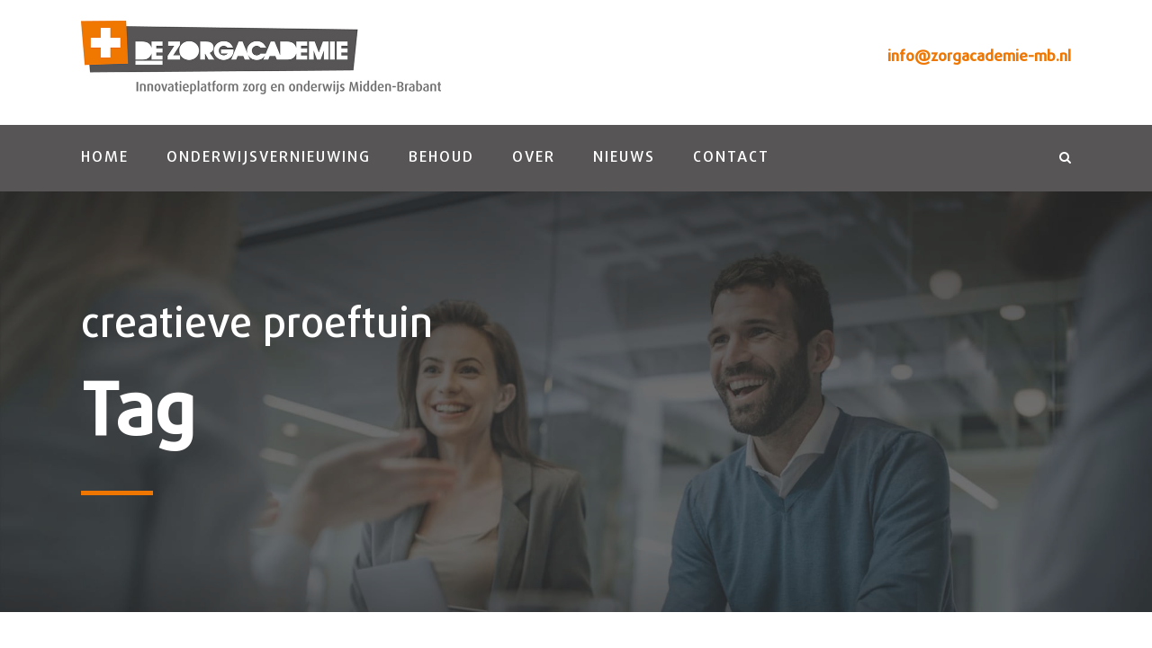

--- FILE ---
content_type: text/html; charset=UTF-8
request_url: https://www.zorgacademie-mb.nl/tag/creatieve-proeftuin/
body_size: 8620
content:
<!DOCTYPE html>
<html lang="nl-NL" class="no-js">
<head>
	<meta charset="UTF-8">
	<meta name="viewport" content="width=device-width, initial-scale=1">
	<link rel="profile" href="http://gmpg.org/xfn/11">
	<link rel="pingback" href="https://www.zorgacademie-mb.nl/xmlrpc.php">
	<title>creatieve proeftuin &#8211; Zorgacademie</title>
<meta name='robots' content='max-image-preview:large' />
<link rel='dns-prefetch' href='//maps.google.com' />
<link rel='dns-prefetch' href='//www.googletagmanager.com' />
<link rel="alternate" type="application/rss+xml" title="Zorgacademie &raquo; feed" href="https://www.zorgacademie-mb.nl/feed/" />
<link rel="alternate" type="application/rss+xml" title="Zorgacademie &raquo; creatieve proeftuin tag feed" href="https://www.zorgacademie-mb.nl/tag/creatieve-proeftuin/feed/" />
<style id='wp-img-auto-sizes-contain-inline-css' type='text/css'>
img:is([sizes=auto i],[sizes^="auto," i]){contain-intrinsic-size:3000px 1500px}
/*# sourceURL=wp-img-auto-sizes-contain-inline-css */
</style>
<style id='wp-block-library-inline-css' type='text/css'>
:root{--wp-block-synced-color:#7a00df;--wp-block-synced-color--rgb:122,0,223;--wp-bound-block-color:var(--wp-block-synced-color);--wp-editor-canvas-background:#ddd;--wp-admin-theme-color:#007cba;--wp-admin-theme-color--rgb:0,124,186;--wp-admin-theme-color-darker-10:#006ba1;--wp-admin-theme-color-darker-10--rgb:0,107,160.5;--wp-admin-theme-color-darker-20:#005a87;--wp-admin-theme-color-darker-20--rgb:0,90,135;--wp-admin-border-width-focus:2px}@media (min-resolution:192dpi){:root{--wp-admin-border-width-focus:1.5px}}.wp-element-button{cursor:pointer}:root .has-very-light-gray-background-color{background-color:#eee}:root .has-very-dark-gray-background-color{background-color:#313131}:root .has-very-light-gray-color{color:#eee}:root .has-very-dark-gray-color{color:#313131}:root .has-vivid-green-cyan-to-vivid-cyan-blue-gradient-background{background:linear-gradient(135deg,#00d084,#0693e3)}:root .has-purple-crush-gradient-background{background:linear-gradient(135deg,#34e2e4,#4721fb 50%,#ab1dfe)}:root .has-hazy-dawn-gradient-background{background:linear-gradient(135deg,#faaca8,#dad0ec)}:root .has-subdued-olive-gradient-background{background:linear-gradient(135deg,#fafae1,#67a671)}:root .has-atomic-cream-gradient-background{background:linear-gradient(135deg,#fdd79a,#004a59)}:root .has-nightshade-gradient-background{background:linear-gradient(135deg,#330968,#31cdcf)}:root .has-midnight-gradient-background{background:linear-gradient(135deg,#020381,#2874fc)}:root{--wp--preset--font-size--normal:16px;--wp--preset--font-size--huge:42px}.has-regular-font-size{font-size:1em}.has-larger-font-size{font-size:2.625em}.has-normal-font-size{font-size:var(--wp--preset--font-size--normal)}.has-huge-font-size{font-size:var(--wp--preset--font-size--huge)}.has-text-align-center{text-align:center}.has-text-align-left{text-align:left}.has-text-align-right{text-align:right}.has-fit-text{white-space:nowrap!important}#end-resizable-editor-section{display:none}.aligncenter{clear:both}.items-justified-left{justify-content:flex-start}.items-justified-center{justify-content:center}.items-justified-right{justify-content:flex-end}.items-justified-space-between{justify-content:space-between}.screen-reader-text{border:0;clip-path:inset(50%);height:1px;margin:-1px;overflow:hidden;padding:0;position:absolute;width:1px;word-wrap:normal!important}.screen-reader-text:focus{background-color:#ddd;clip-path:none;color:#444;display:block;font-size:1em;height:auto;left:5px;line-height:normal;padding:15px 23px 14px;text-decoration:none;top:5px;width:auto;z-index:100000}html :where(.has-border-color){border-style:solid}html :where([style*=border-top-color]){border-top-style:solid}html :where([style*=border-right-color]){border-right-style:solid}html :where([style*=border-bottom-color]){border-bottom-style:solid}html :where([style*=border-left-color]){border-left-style:solid}html :where([style*=border-width]){border-style:solid}html :where([style*=border-top-width]){border-top-style:solid}html :where([style*=border-right-width]){border-right-style:solid}html :where([style*=border-bottom-width]){border-bottom-style:solid}html :where([style*=border-left-width]){border-left-style:solid}html :where(img[class*=wp-image-]){height:auto;max-width:100%}:where(figure){margin:0 0 1em}html :where(.is-position-sticky){--wp-admin--admin-bar--position-offset:var(--wp-admin--admin-bar--height,0px)}@media screen and (max-width:600px){html :where(.is-position-sticky){--wp-admin--admin-bar--position-offset:0px}}

/*# sourceURL=wp-block-library-inline-css */
</style><style id='global-styles-inline-css' type='text/css'>
:root{--wp--preset--aspect-ratio--square: 1;--wp--preset--aspect-ratio--4-3: 4/3;--wp--preset--aspect-ratio--3-4: 3/4;--wp--preset--aspect-ratio--3-2: 3/2;--wp--preset--aspect-ratio--2-3: 2/3;--wp--preset--aspect-ratio--16-9: 16/9;--wp--preset--aspect-ratio--9-16: 9/16;--wp--preset--color--black: #000000;--wp--preset--color--cyan-bluish-gray: #abb8c3;--wp--preset--color--white: #ffffff;--wp--preset--color--pale-pink: #f78da7;--wp--preset--color--vivid-red: #cf2e2e;--wp--preset--color--luminous-vivid-orange: #ff6900;--wp--preset--color--luminous-vivid-amber: #fcb900;--wp--preset--color--light-green-cyan: #7bdcb5;--wp--preset--color--vivid-green-cyan: #00d084;--wp--preset--color--pale-cyan-blue: #8ed1fc;--wp--preset--color--vivid-cyan-blue: #0693e3;--wp--preset--color--vivid-purple: #9b51e0;--wp--preset--gradient--vivid-cyan-blue-to-vivid-purple: linear-gradient(135deg,rgb(6,147,227) 0%,rgb(155,81,224) 100%);--wp--preset--gradient--light-green-cyan-to-vivid-green-cyan: linear-gradient(135deg,rgb(122,220,180) 0%,rgb(0,208,130) 100%);--wp--preset--gradient--luminous-vivid-amber-to-luminous-vivid-orange: linear-gradient(135deg,rgb(252,185,0) 0%,rgb(255,105,0) 100%);--wp--preset--gradient--luminous-vivid-orange-to-vivid-red: linear-gradient(135deg,rgb(255,105,0) 0%,rgb(207,46,46) 100%);--wp--preset--gradient--very-light-gray-to-cyan-bluish-gray: linear-gradient(135deg,rgb(238,238,238) 0%,rgb(169,184,195) 100%);--wp--preset--gradient--cool-to-warm-spectrum: linear-gradient(135deg,rgb(74,234,220) 0%,rgb(151,120,209) 20%,rgb(207,42,186) 40%,rgb(238,44,130) 60%,rgb(251,105,98) 80%,rgb(254,248,76) 100%);--wp--preset--gradient--blush-light-purple: linear-gradient(135deg,rgb(255,206,236) 0%,rgb(152,150,240) 100%);--wp--preset--gradient--blush-bordeaux: linear-gradient(135deg,rgb(254,205,165) 0%,rgb(254,45,45) 50%,rgb(107,0,62) 100%);--wp--preset--gradient--luminous-dusk: linear-gradient(135deg,rgb(255,203,112) 0%,rgb(199,81,192) 50%,rgb(65,88,208) 100%);--wp--preset--gradient--pale-ocean: linear-gradient(135deg,rgb(255,245,203) 0%,rgb(182,227,212) 50%,rgb(51,167,181) 100%);--wp--preset--gradient--electric-grass: linear-gradient(135deg,rgb(202,248,128) 0%,rgb(113,206,126) 100%);--wp--preset--gradient--midnight: linear-gradient(135deg,rgb(2,3,129) 0%,rgb(40,116,252) 100%);--wp--preset--font-size--small: 13px;--wp--preset--font-size--medium: 20px;--wp--preset--font-size--large: 36px;--wp--preset--font-size--x-large: 42px;--wp--preset--spacing--20: 0.44rem;--wp--preset--spacing--30: 0.67rem;--wp--preset--spacing--40: 1rem;--wp--preset--spacing--50: 1.5rem;--wp--preset--spacing--60: 2.25rem;--wp--preset--spacing--70: 3.38rem;--wp--preset--spacing--80: 5.06rem;--wp--preset--shadow--natural: 6px 6px 9px rgba(0, 0, 0, 0.2);--wp--preset--shadow--deep: 12px 12px 50px rgba(0, 0, 0, 0.4);--wp--preset--shadow--sharp: 6px 6px 0px rgba(0, 0, 0, 0.2);--wp--preset--shadow--outlined: 6px 6px 0px -3px rgb(255, 255, 255), 6px 6px rgb(0, 0, 0);--wp--preset--shadow--crisp: 6px 6px 0px rgb(0, 0, 0);}:where(.is-layout-flex){gap: 0.5em;}:where(.is-layout-grid){gap: 0.5em;}body .is-layout-flex{display: flex;}.is-layout-flex{flex-wrap: wrap;align-items: center;}.is-layout-flex > :is(*, div){margin: 0;}body .is-layout-grid{display: grid;}.is-layout-grid > :is(*, div){margin: 0;}:where(.wp-block-columns.is-layout-flex){gap: 2em;}:where(.wp-block-columns.is-layout-grid){gap: 2em;}:where(.wp-block-post-template.is-layout-flex){gap: 1.25em;}:where(.wp-block-post-template.is-layout-grid){gap: 1.25em;}.has-black-color{color: var(--wp--preset--color--black) !important;}.has-cyan-bluish-gray-color{color: var(--wp--preset--color--cyan-bluish-gray) !important;}.has-white-color{color: var(--wp--preset--color--white) !important;}.has-pale-pink-color{color: var(--wp--preset--color--pale-pink) !important;}.has-vivid-red-color{color: var(--wp--preset--color--vivid-red) !important;}.has-luminous-vivid-orange-color{color: var(--wp--preset--color--luminous-vivid-orange) !important;}.has-luminous-vivid-amber-color{color: var(--wp--preset--color--luminous-vivid-amber) !important;}.has-light-green-cyan-color{color: var(--wp--preset--color--light-green-cyan) !important;}.has-vivid-green-cyan-color{color: var(--wp--preset--color--vivid-green-cyan) !important;}.has-pale-cyan-blue-color{color: var(--wp--preset--color--pale-cyan-blue) !important;}.has-vivid-cyan-blue-color{color: var(--wp--preset--color--vivid-cyan-blue) !important;}.has-vivid-purple-color{color: var(--wp--preset--color--vivid-purple) !important;}.has-black-background-color{background-color: var(--wp--preset--color--black) !important;}.has-cyan-bluish-gray-background-color{background-color: var(--wp--preset--color--cyan-bluish-gray) !important;}.has-white-background-color{background-color: var(--wp--preset--color--white) !important;}.has-pale-pink-background-color{background-color: var(--wp--preset--color--pale-pink) !important;}.has-vivid-red-background-color{background-color: var(--wp--preset--color--vivid-red) !important;}.has-luminous-vivid-orange-background-color{background-color: var(--wp--preset--color--luminous-vivid-orange) !important;}.has-luminous-vivid-amber-background-color{background-color: var(--wp--preset--color--luminous-vivid-amber) !important;}.has-light-green-cyan-background-color{background-color: var(--wp--preset--color--light-green-cyan) !important;}.has-vivid-green-cyan-background-color{background-color: var(--wp--preset--color--vivid-green-cyan) !important;}.has-pale-cyan-blue-background-color{background-color: var(--wp--preset--color--pale-cyan-blue) !important;}.has-vivid-cyan-blue-background-color{background-color: var(--wp--preset--color--vivid-cyan-blue) !important;}.has-vivid-purple-background-color{background-color: var(--wp--preset--color--vivid-purple) !important;}.has-black-border-color{border-color: var(--wp--preset--color--black) !important;}.has-cyan-bluish-gray-border-color{border-color: var(--wp--preset--color--cyan-bluish-gray) !important;}.has-white-border-color{border-color: var(--wp--preset--color--white) !important;}.has-pale-pink-border-color{border-color: var(--wp--preset--color--pale-pink) !important;}.has-vivid-red-border-color{border-color: var(--wp--preset--color--vivid-red) !important;}.has-luminous-vivid-orange-border-color{border-color: var(--wp--preset--color--luminous-vivid-orange) !important;}.has-luminous-vivid-amber-border-color{border-color: var(--wp--preset--color--luminous-vivid-amber) !important;}.has-light-green-cyan-border-color{border-color: var(--wp--preset--color--light-green-cyan) !important;}.has-vivid-green-cyan-border-color{border-color: var(--wp--preset--color--vivid-green-cyan) !important;}.has-pale-cyan-blue-border-color{border-color: var(--wp--preset--color--pale-cyan-blue) !important;}.has-vivid-cyan-blue-border-color{border-color: var(--wp--preset--color--vivid-cyan-blue) !important;}.has-vivid-purple-border-color{border-color: var(--wp--preset--color--vivid-purple) !important;}.has-vivid-cyan-blue-to-vivid-purple-gradient-background{background: var(--wp--preset--gradient--vivid-cyan-blue-to-vivid-purple) !important;}.has-light-green-cyan-to-vivid-green-cyan-gradient-background{background: var(--wp--preset--gradient--light-green-cyan-to-vivid-green-cyan) !important;}.has-luminous-vivid-amber-to-luminous-vivid-orange-gradient-background{background: var(--wp--preset--gradient--luminous-vivid-amber-to-luminous-vivid-orange) !important;}.has-luminous-vivid-orange-to-vivid-red-gradient-background{background: var(--wp--preset--gradient--luminous-vivid-orange-to-vivid-red) !important;}.has-very-light-gray-to-cyan-bluish-gray-gradient-background{background: var(--wp--preset--gradient--very-light-gray-to-cyan-bluish-gray) !important;}.has-cool-to-warm-spectrum-gradient-background{background: var(--wp--preset--gradient--cool-to-warm-spectrum) !important;}.has-blush-light-purple-gradient-background{background: var(--wp--preset--gradient--blush-light-purple) !important;}.has-blush-bordeaux-gradient-background{background: var(--wp--preset--gradient--blush-bordeaux) !important;}.has-luminous-dusk-gradient-background{background: var(--wp--preset--gradient--luminous-dusk) !important;}.has-pale-ocean-gradient-background{background: var(--wp--preset--gradient--pale-ocean) !important;}.has-electric-grass-gradient-background{background: var(--wp--preset--gradient--electric-grass) !important;}.has-midnight-gradient-background{background: var(--wp--preset--gradient--midnight) !important;}.has-small-font-size{font-size: var(--wp--preset--font-size--small) !important;}.has-medium-font-size{font-size: var(--wp--preset--font-size--medium) !important;}.has-large-font-size{font-size: var(--wp--preset--font-size--large) !important;}.has-x-large-font-size{font-size: var(--wp--preset--font-size--x-large) !important;}
/*# sourceURL=global-styles-inline-css */
</style>

<style id='classic-theme-styles-inline-css' type='text/css'>
/*! This file is auto-generated */
.wp-block-button__link{color:#fff;background-color:#32373c;border-radius:9999px;box-shadow:none;text-decoration:none;padding:calc(.667em + 2px) calc(1.333em + 2px);font-size:1.125em}.wp-block-file__button{background:#32373c;color:#fff;text-decoration:none}
/*# sourceURL=/wp-includes/css/classic-themes.min.css */
</style>
<link rel='stylesheet' id='wpo_min-header-0-css' href='https://www.zorgacademie-mb.nl/wp-content/cache/wpo-minify/1765400857/assets/wpo-minify-header-911e58f7.min.css' type='text/css' media='all' />
<script type="text/javascript" src="https://www.zorgacademie-mb.nl/wp-content/cache/wpo-minify/1765400857/assets/wpo-minify-header-7bcc0e48.min.js" id="wpo_min-header-0-js"></script>

<!-- Google tag (gtag.js) snippet toegevoegd door Site Kit -->
<!-- Google Analytics snippet toegevoegd door Site Kit -->
<script type="text/javascript" src="https://www.googletagmanager.com/gtag/js?id=GT-KDZ9FQ4" id="google_gtagjs-js" async></script>
<script type="text/javascript" id="google_gtagjs-js-after">
/* <![CDATA[ */
window.dataLayer = window.dataLayer || [];function gtag(){dataLayer.push(arguments);}
gtag("set","linker",{"domains":["www.zorgacademie-mb.nl"]});
gtag("js", new Date());
gtag("set", "developer_id.dZTNiMT", true);
gtag("config", "GT-KDZ9FQ4");
//# sourceURL=google_gtagjs-js-after
/* ]]> */
</script>
<link rel="https://api.w.org/" href="https://www.zorgacademie-mb.nl/wp-json/" /><link rel="alternate" title="JSON" type="application/json" href="https://www.zorgacademie-mb.nl/wp-json/wp/v2/tags/81" /><link rel="EditURI" type="application/rsd+xml" title="RSD" href="https://www.zorgacademie-mb.nl/xmlrpc.php?rsd" />
<meta name="generator" content="WordPress 6.9" />
<meta name="generator" content="Site Kit by Google 1.170.0" /><link rel="apple-touch-icon" sizes="180x180" href="/wp-content/uploads/fbrfg/apple-touch-icon.png">
<link rel="icon" type="image/png" sizes="32x32" href="/wp-content/uploads/fbrfg/favicon-32x32.png">
<link rel="icon" type="image/png" sizes="16x16" href="/wp-content/uploads/fbrfg/favicon-16x16.png">
<link rel="manifest" href="/wp-content/uploads/fbrfg/site.webmanifest">
<link rel="shortcut icon" href="/wp-content/uploads/fbrfg/favicon.ico">
<meta name="msapplication-TileColor" content="#da532c">
<meta name="msapplication-config" content="/wp-content/uploads/fbrfg/browserconfig.xml">
<meta name="theme-color" content="#ffffff"><meta name="generator" content="Powered by Slider Revolution 6.7.28 - responsive, Mobile-Friendly Slider Plugin for WordPress with comfortable drag and drop interface." />
<script>function setREVStartSize(e){
			//window.requestAnimationFrame(function() {
				window.RSIW = window.RSIW===undefined ? window.innerWidth : window.RSIW;
				window.RSIH = window.RSIH===undefined ? window.innerHeight : window.RSIH;
				try {
					var pw = document.getElementById(e.c).parentNode.offsetWidth,
						newh;
					pw = pw===0 || isNaN(pw) || (e.l=="fullwidth" || e.layout=="fullwidth") ? window.RSIW : pw;
					e.tabw = e.tabw===undefined ? 0 : parseInt(e.tabw);
					e.thumbw = e.thumbw===undefined ? 0 : parseInt(e.thumbw);
					e.tabh = e.tabh===undefined ? 0 : parseInt(e.tabh);
					e.thumbh = e.thumbh===undefined ? 0 : parseInt(e.thumbh);
					e.tabhide = e.tabhide===undefined ? 0 : parseInt(e.tabhide);
					e.thumbhide = e.thumbhide===undefined ? 0 : parseInt(e.thumbhide);
					e.mh = e.mh===undefined || e.mh=="" || e.mh==="auto" ? 0 : parseInt(e.mh,0);
					if(e.layout==="fullscreen" || e.l==="fullscreen")
						newh = Math.max(e.mh,window.RSIH);
					else{
						e.gw = Array.isArray(e.gw) ? e.gw : [e.gw];
						for (var i in e.rl) if (e.gw[i]===undefined || e.gw[i]===0) e.gw[i] = e.gw[i-1];
						e.gh = e.el===undefined || e.el==="" || (Array.isArray(e.el) && e.el.length==0)? e.gh : e.el;
						e.gh = Array.isArray(e.gh) ? e.gh : [e.gh];
						for (var i in e.rl) if (e.gh[i]===undefined || e.gh[i]===0) e.gh[i] = e.gh[i-1];
											
						var nl = new Array(e.rl.length),
							ix = 0,
							sl;
						e.tabw = e.tabhide>=pw ? 0 : e.tabw;
						e.thumbw = e.thumbhide>=pw ? 0 : e.thumbw;
						e.tabh = e.tabhide>=pw ? 0 : e.tabh;
						e.thumbh = e.thumbhide>=pw ? 0 : e.thumbh;
						for (var i in e.rl) nl[i] = e.rl[i]<window.RSIW ? 0 : e.rl[i];
						sl = nl[0];
						for (var i in nl) if (sl>nl[i] && nl[i]>0) { sl = nl[i]; ix=i;}
						var m = pw>(e.gw[ix]+e.tabw+e.thumbw) ? 1 : (pw-(e.tabw+e.thumbw)) / (e.gw[ix]);
						newh =  (e.gh[ix] * m) + (e.tabh + e.thumbh);
					}
					var el = document.getElementById(e.c);
					if (el!==null && el) el.style.height = newh+"px";
					el = document.getElementById(e.c+"_wrapper");
					if (el!==null && el) {
						el.style.height = newh+"px";
						el.style.display = "block";
					}
				} catch(e){
					console.log("Failure at Presize of Slider:" + e)
				}
			//});
		  };</script>
		<style type="text/css" id="wp-custom-css">
			.fa-search:before {
    content: "\f002";
}		</style>
		<link rel='stylesheet' id='wpo_min-footer-0-css' href='https://www.zorgacademie-mb.nl/wp-content/cache/wpo-minify/1765400857/assets/wpo-minify-footer-665d11ee.min.css' type='text/css' media='all' />
</head>

<body class="archive tag tag-creatieve-proeftuin tag-81 wp-theme-corzo gdlr-core-body corzo-body corzo-body-front corzo-full  corzo-with-sticky-navigation  corzo-blockquote-style-1 gdlr-core-link-to-lightbox" data-home-url="https://www.zorgacademie-mb.nl/" >
<div class="corzo-mobile-header-wrap" ><div class="corzo-mobile-header corzo-header-background corzo-style-slide corzo-sticky-mobile-navigation " id="corzo-mobile-header" ><div class="corzo-mobile-header-container corzo-container clearfix" ><div class="corzo-logo  corzo-item-pdlr"><div class="corzo-logo-inner"><a class="corzo-fixed-nav-logo" href="https://www.zorgacademie-mb.nl/" ><img src="https://www.zorgacademie-mb.nl/wp-content/uploads/2023/03/Zorgacademie-logo-big.jpg" alt="Zorgacademie logo" width="800" height="163" title="Zorgacademie logo"  srcset="https://www.zorgacademie-mb.nl/wp-content/uploads/2023/03/Zorgacademie-logo-big.jpg 1x, https://www.zorgacademie-mb.nl/wp-content/uploads/2023/03/Zorgacademie-logo-big.jpg 2x"  /></a><a class=" corzo-orig-logo" href="https://www.zorgacademie-mb.nl/" ><img src="https://www.zorgacademie-mb.nl/wp-content/uploads/2023/03/Zorgacademie-logo-big.jpg" alt="Zorgacademie logo" width="800" height="163" title="Zorgacademie logo" /></a></div></div><div class="corzo-mobile-menu-right" ><div class="corzo-main-menu-search" id="corzo-mobile-top-search" ><i class="fa fa-search" ></i></div><div class="corzo-top-search-wrap" >
	<div class="corzo-top-search-close" ></div>

	<div class="corzo-top-search-row" >
		<div class="corzo-top-search-cell" >
			<form role="search" method="get" class="search-form" action="https://www.zorgacademie-mb.nl/">
	<input type="text" class="search-field corzo-title-font" placeholder="Zoeken..." value="" name="s">
	<div class="corzo-top-search-submit"><i class="fa fa-search" ></i></div>
	<input type="submit" class="search-submit" value="Search">
	<div class="corzo-top-search-close"><i class="icon_close" ></i></div>
	</form>
		</div>
	</div>

</div>
<div class="corzo-overlay-menu corzo-mobile-menu" id="corzo-mobile-menu" ><a class="corzo-overlay-menu-icon corzo-mobile-menu-button corzo-mobile-button-hamburger" href="#" ><span></span></a><div class="corzo-overlay-menu-content corzo-navigation-font" ><div class="corzo-overlay-menu-close" ></div><div class="corzo-overlay-menu-row" ><div class="corzo-overlay-menu-cell" ><ul id="menu-main-navigation" class="menu"><li class="menu-item menu-item-type-post_type menu-item-object-page menu-item-home menu-item-13408"><a href="https://www.zorgacademie-mb.nl/">Home</a></li>
<li class="menu-item menu-item-type-post_type menu-item-object-page menu-item-has-children menu-item-13468"><a href="https://www.zorgacademie-mb.nl/onderwijsvernieuwing-en-leven-lang-ontwikkelen/">Onderwijsvernieuwing</a>
<ul class="sub-menu">
	<li class="menu-item menu-item-type-post_type menu-item-object-page menu-item-13581"><a href="https://www.zorgacademie-mb.nl/kennismakingsprogramma/">Kennismakingsprogramma</a></li>
	<li class="menu-item menu-item-type-post_type menu-item-object-page menu-item-13575"><a href="https://www.zorgacademie-mb.nl/interprofessioneel-samenwerken/">Interprofessioneel samenwerken</a></li>
</ul>
</li>
<li class="menu-item menu-item-type-post_type menu-item-object-page menu-item-has-children menu-item-13503"><a href="https://www.zorgacademie-mb.nl/behoud-en-betrokkenheid-van-zorgprofessionals/">Behoud</a>
<ul class="sub-menu">
	<li class="menu-item menu-item-type-post_type menu-item-object-page menu-item-13584"><a href="https://www.zorgacademie-mb.nl/behoud-betrokkenheid/">Behoud &#038; Betrokkenheid</a></li>
	<li class="menu-item menu-item-type-post_type menu-item-object-page menu-item-13588"><a href="https://www.zorgacademie-mb.nl/deeltijdfactor/">Deeltijdfactor</a></li>
</ul>
</li>
<li class="menu-item menu-item-type-post_type menu-item-object-page menu-item-has-children menu-item-13592"><a href="https://www.zorgacademie-mb.nl/over-de-zorgacademie/">Over</a>
<ul class="sub-menu">
	<li class="menu-item menu-item-type-post_type menu-item-object-page menu-item-13595"><a href="https://www.zorgacademie-mb.nl/bestuur-zorgacademie/">Bestuur</a></li>
	<li class="menu-item menu-item-type-post_type menu-item-object-page menu-item-13598"><a href="https://www.zorgacademie-mb.nl/leernetwerk/">Leernetwerk</a></li>
</ul>
</li>
<li class="menu-item menu-item-type-post_type menu-item-object-page menu-item-13377"><a href="https://www.zorgacademie-mb.nl/nieuws/">Nieuws</a></li>
<li class="menu-item menu-item-type-post_type menu-item-object-page menu-item-12498"><a href="https://www.zorgacademie-mb.nl/contact/">Contact</a></li>
</ul></div></div></div></div></div></div></div></div><div class="corzo-body-outer-wrapper ">
		<div class="corzo-body-wrapper clearfix  corzo-with-frame">
		
<header class="corzo-header-wrap corzo-header-style-bar corzo-header-background  corzo-style-left" >
	<div class="corzo-header-container clearfix  corzo-container">
		<div class="corzo-header-container-inner">
		<div class="corzo-logo  corzo-item-pdlr"><div class="corzo-logo-inner"><a class="corzo-fixed-nav-logo" href="https://www.zorgacademie-mb.nl/" ><img src="https://www.zorgacademie-mb.nl/wp-content/uploads/2023/03/Zorgacademie-logo-big.jpg" alt="Zorgacademie logo" width="800" height="163" title="Zorgacademie logo"  srcset="https://www.zorgacademie-mb.nl/wp-content/uploads/2023/03/Zorgacademie-logo-big.jpg 1x, https://www.zorgacademie-mb.nl/wp-content/uploads/2023/03/Zorgacademie-logo-big.jpg 2x"  /></a><a class=" corzo-orig-logo" href="https://www.zorgacademie-mb.nl/" ><img src="https://www.zorgacademie-mb.nl/wp-content/uploads/2023/03/Zorgacademie-logo-big.jpg" alt="Zorgacademie logo" width="800" height="163" title="Zorgacademie logo"  srcset="https://www.zorgacademie-mb.nl/wp-content/uploads/2023/03/Zorgacademie-logo-big.jpg 1x, https://www.zorgacademie-mb.nl/wp-content/uploads/2023/03/Zorgacademie-logo-big.jpg 2x"  /></a></div></div><div class="corzo-logo-right-text corzo-item-pdlr corzo-clearfix" ><div class="corzo-logo-right-text-inner" ><div class="corzo-logo-right-text-content" ><strong><a href="mailto:info@zorgacademie-mb.nl">info@zorgacademie-mb.nl</a> </strong></div></div></div>		</div>
	</div>
</header><!-- header -->
<div class="corzo-navigation-bar-wrap  corzo-style-solid corzo-sticky-navigation corzo-sticky-navigation-height corzo-style-left  corzo-style-fixed" >
	<div class="corzo-navigation-background" ></div>
	<div class="corzo-navigation-container clearfix  corzo-container">
				<div class="corzo-navigation corzo-item-pdlr clearfix " >
		<div class="corzo-main-menu" id="corzo-main-menu" ><ul id="menu-main-navigation-1" class="sf-menu"><li  class="menu-item menu-item-type-post_type menu-item-object-page menu-item-home menu-item-13408 corzo-normal-menu"><a href="https://www.zorgacademie-mb.nl/">Home</a></li>
<li  class="menu-item menu-item-type-post_type menu-item-object-page menu-item-has-children menu-item-13468 corzo-normal-menu"><a href="https://www.zorgacademie-mb.nl/onderwijsvernieuwing-en-leven-lang-ontwikkelen/" class="sf-with-ul-pre">Onderwijsvernieuwing</a>
<ul class="sub-menu">
	<li  class="menu-item menu-item-type-post_type menu-item-object-page menu-item-13581" data-size="60"><a href="https://www.zorgacademie-mb.nl/kennismakingsprogramma/">Kennismakingsprogramma</a></li>
	<li  class="menu-item menu-item-type-post_type menu-item-object-page menu-item-13575" data-size="60"><a href="https://www.zorgacademie-mb.nl/interprofessioneel-samenwerken/">Interprofessioneel samenwerken</a></li>
</ul>
</li>
<li  class="menu-item menu-item-type-post_type menu-item-object-page menu-item-has-children menu-item-13503 corzo-normal-menu"><a href="https://www.zorgacademie-mb.nl/behoud-en-betrokkenheid-van-zorgprofessionals/" class="sf-with-ul-pre">Behoud</a>
<ul class="sub-menu">
	<li  class="menu-item menu-item-type-post_type menu-item-object-page menu-item-13584" data-size="60"><a href="https://www.zorgacademie-mb.nl/behoud-betrokkenheid/">Behoud &#038; Betrokkenheid</a></li>
	<li  class="menu-item menu-item-type-post_type menu-item-object-page menu-item-13588" data-size="60"><a href="https://www.zorgacademie-mb.nl/deeltijdfactor/">Deeltijdfactor</a></li>
</ul>
</li>
<li  class="menu-item menu-item-type-post_type menu-item-object-page menu-item-has-children menu-item-13592 corzo-normal-menu"><a href="https://www.zorgacademie-mb.nl/over-de-zorgacademie/" class="sf-with-ul-pre">Over</a>
<ul class="sub-menu">
	<li  class="menu-item menu-item-type-post_type menu-item-object-page menu-item-13595" data-size="60"><a href="https://www.zorgacademie-mb.nl/bestuur-zorgacademie/">Bestuur</a></li>
	<li  class="menu-item menu-item-type-post_type menu-item-object-page menu-item-13598" data-size="60"><a href="https://www.zorgacademie-mb.nl/leernetwerk/">Leernetwerk</a></li>
</ul>
</li>
<li  class="menu-item menu-item-type-post_type menu-item-object-page menu-item-13377 corzo-normal-menu"><a href="https://www.zorgacademie-mb.nl/nieuws/">Nieuws</a></li>
<li  class="menu-item menu-item-type-post_type menu-item-object-page menu-item-12498 corzo-normal-menu"><a href="https://www.zorgacademie-mb.nl/contact/">Contact</a></li>
</ul><div class="corzo-navigation-slide-bar  corzo-navigation-slide-bar-style-2"  data-size-offset="0"  data-width="25px"  id="corzo-navigation-slide-bar" ></div></div><div class="corzo-main-menu-right-wrap clearfix " ><div class="corzo-main-menu-search" id="corzo-top-search" ><i class="fa fa-search fa-2xl" ></i></div><div class="corzo-top-search-wrap" >
	<div class="corzo-top-search-close" ></div>

	<div class="corzo-top-search-row" >
		<div class="corzo-top-search-cell" >
			<form role="search" method="get" class="search-form" action="https://www.zorgacademie-mb.nl/">
	<input type="text" class="search-field corzo-title-font" placeholder="Zoeken..." value="" name="s">
	<div class="corzo-top-search-submit"><i class="fa fa-search" ></i></div>
	<input type="submit" class="search-submit" value="Search">
	<div class="corzo-top-search-close"><i class="icon_close" ></i></div>
	</form>
		</div>
	</div>

</div>
</div>		</div><!-- corzo-navigation -->

	</div><!-- corzo-header-container -->
</div><!-- corzo-navigation-bar-wrap --><div class="corzo-page-title-wrap  corzo-style-custom corzo-left-align" ><div class="corzo-header-transparent-substitute" ></div><div class="corzo-page-title-overlay"  ></div><div class="corzo-page-title-container corzo-container" ><div class="corzo-page-title-content corzo-item-pdlr"  ><div class="corzo-page-caption"  >creatieve proeftuin</div><h3 class="corzo-page-title"  >Tag</h3><div class="corzo-page-caption-divider" ></div></div></div></div>	<div class="corzo-page-wrapper" id="corzo-page-wrapper" ><div class="corzo-content-container corzo-container"><div class=" corzo-sidebar-wrap clearfix corzo-line-height-0 corzo-sidebar-style-none" ><div class=" corzo-sidebar-center corzo-column-60 corzo-line-height" ><div class="corzo-content-area" ><div class="gdlr-core-blog-item gdlr-core-item-pdb clearfix  gdlr-core-style-blog-full"  ><div class="gdlr-core-blog-item-holder gdlr-core-js-2 clearfix" data-layout="fitrows" ><div class="gdlr-core-item-list gdlr-core-blog-full  gdlr-core-item-mglr gdlr-core-style-left"  ><div class="gdlr-core-blog-thumbnail gdlr-core-media-image  gdlr-core-opacity-on-hover gdlr-core-zoom-on-hover"  ><a href="https://www.zorgacademie-mb.nl/2013/02/07/marjolein-de-leeuw-en-veronique-holtmaat-regievoerders-de-zorgacademie/" ><img src="https://www.zorgacademie-mb.nl/wp-content/uploads/2013/02/veronique-en-marjolein-smal.jpg" alt="Veronique Holtmaat en Marjolein de Leeuw" width="704" height="591" title="Veronique Holtmaat en Marjolein de Leeuw" /></a></div><div class="gdlr-core-blog-full-head clearfix"><div class="gdlr-core-blog-full-head-right"><h3 class="gdlr-core-blog-title gdlr-core-skin-title" style="font-size: 31px ;font-weight: 800 ;letter-spacing: 0px ;"  ><a href="https://www.zorgacademie-mb.nl/2013/02/07/marjolein-de-leeuw-en-veronique-holtmaat-regievoerders-de-zorgacademie/" >Marjolein de Leeuw en Veronique Holtmaat (regievoerders De Zorgacademie)</a></h3><div class="gdlr-core-blog-info-wrapper gdlr-core-skin-divider" ><span class="gdlr-core-blog-info gdlr-core-blog-info-font gdlr-core-skin-caption gdlr-core-blog-info-date"  ><span class="gdlr-core-head" ><i class="icon_clock_alt" ></i></span><a href="https://www.zorgacademie-mb.nl/2013/02/07/" >7 februari 2013</a></span></div></div></div><div class="gdlr-core-blog-content clearfix" >“Trots op samenwerking tussen zorg en onderwijs” Marjolein de Leeuw en Veronique Holtmaat (regievoerders De Zorgacademie) Op deze site vindt u een aantal verhalen over de stappen die we met elkaar binnen Zorgacademie Midden-Brabant de afgelopen tijd hebben gezet. Zorginstellingen en onderwijs werken nauw samen, spreken dezelfde taal en weten elkaar snel te vinden. Social...<div class="clear"></div><a class="gdlr-core-excerpt-read-more gdlr-core-button gdlr-core-rectangle" href="https://www.zorgacademie-mb.nl/2013/02/07/marjolein-de-leeuw-en-veronique-holtmaat-regievoerders-de-zorgacademie/" >Read More</a></div></div></div></div></div></div></div></div></div><footer><div class="corzo-copyright-wrapper" ><div class="corzo-copyright-container corzo-container"><div class="corzo-copyright-text corzo-item-pdlr"><p style="text-align: center;"><strong>© Zorgacademie Midden-Brabant 2025 | <a href="/privacyverklaring/">Privacyverklaring</a> | <a href="mailto:info@zorgacademie-mb.nl">Contact</a></strong></p></div></div></div></footer></div></div><a href="#corzo-top-anchor" class="corzo-footer-back-to-top-button" id="corzo-footer-back-to-top-button"><i class="fa fa-angle-up" ></i></a>

		<script>
			window.RS_MODULES = window.RS_MODULES || {};
			window.RS_MODULES.modules = window.RS_MODULES.modules || {};
			window.RS_MODULES.waiting = window.RS_MODULES.waiting || [];
			window.RS_MODULES.defered = true;
			window.RS_MODULES.moduleWaiting = window.RS_MODULES.moduleWaiting || {};
			window.RS_MODULES.type = 'compiled';
		</script>
		<script type="speculationrules">
{"prefetch":[{"source":"document","where":{"and":[{"href_matches":"/*"},{"not":{"href_matches":["/wp-*.php","/wp-admin/*","/wp-content/uploads/*","/wp-content/*","/wp-content/plugins/*","/wp-content/themes/corzo/*","/*\\?(.+)"]}},{"not":{"selector_matches":"a[rel~=\"nofollow\"]"}},{"not":{"selector_matches":".no-prefetch, .no-prefetch a"}}]},"eagerness":"conservative"}]}
</script>
<div class="gdlr-core-lightbox-wrapper" id="gdlr-core-gdpr-lightbox" >
	<div class="gdlr-core-lightbox-row">
		<div class="gdlr-core-lightbox-cell">
			<div class="gdlr-core-lightbox-content">
				<form id="gdlr-core-gdpr-form" class="gdlr-core-js clearfix" method="POST" >
					<div class="gdlr-core-gdpr-form-left" >
						<h3 class="gdlr-core-gdlr-form-left-title" >GDPR</h3> 
						<ul class="gdlr-core-gdlr-form-nav">
												</ul>
					</div>
					<div class="gdlr-core-gdpr-form-right" >
						<div class="gdlr-core-gdpr-form-content-wrap gdlr-core-active" data-gdlr-nav="1" ></div>						<div class="gdlr-core-gdpr-form-submit" >
							<input type="hidden" name="gdlr-core-privacy-settings" value="1" /> 
							<input type="submit" value="Save Settings" />
						</div>
					</div><!-- gdpr-form-right -->
				</form>
				<div class="gdlr-core-lightbox-form-close"></div>
			</div>
		</div>
	</div>
</div>
<script type="text/javascript" src="https://www.zorgacademie-mb.nl/wp-content/cache/wpo-minify/1765400857/assets/wpo-minify-footer-6ffe0cfe.min.js" id="wpo_min-footer-0-js"></script>
<script type="text/javascript" id="wpo_min-footer-1-js-extra">
/* <![CDATA[ */
var gdlr_core_pbf = {"admin":"","video":{"width":"640","height":"360"},"ajax_url":"https://www.zorgacademie-mb.nl/wp-admin/admin-ajax.php"};
var wpgmp_local = {"language":"en","apiKey":"","urlforajax":"https://www.zorgacademie-mb.nl/wp-admin/admin-ajax.php","nonce":"f3bed8dc8c","wpgmp_country_specific":"","wpgmp_countries":"","wpgmp_assets":"https://www.zorgacademie-mb.nl/wp-content/plugins/wp-google-map-plugin/assets/js/","days_to_remember":"","wpgmp_mapbox_key":"","map_provider":"google","route_provider":"openstreet","tiles_provider":"openstreet","use_advanced_marker":"","set_timeout":"100","debug_mode":"","select_radius":"Select Radius","search_placeholder":"Enter address or latitude or longitude or title or city or state or country or postal code here...","select":"Select","select_all":"Selecteer alles","select_category":"Selecteer categorie","all_location":"Alle","show_locations":"Toon locaties","sort_by":"Sorteer op","wpgmp_not_working":"werkt niet...","place_icon_url":"https://www.zorgacademie-mb.nl/wp-content/plugins/wp-google-map-plugin/assets/images/icons/","wpgmp_location_no_results":"No results found.","wpgmp_route_not_avilable":"Route is not available for your requested route.","image_path":"https://www.zorgacademie-mb.nl/wp-content/plugins/wp-google-map-plugin/assets/images/","default_marker_icon":"https://www.zorgacademie-mb.nl/wp-content/plugins/wp-google-map-plugin/assets/images/icons/marker-shape-2.svg","img_grid":"\u003Cspan class='span_grid'\u003E\u003Ca class='wpgmp_grid'\u003E\u003Ci class='wep-icon-grid'\u003E\u003C/i\u003E\u003C/a\u003E\u003C/span\u003E","img_list":"\u003Cspan class='span_list'\u003E\u003Ca class='wpgmp_list'\u003E\u003Ci class='wep-icon-list'\u003E\u003C/i\u003E\u003C/a\u003E\u003C/span\u003E","img_print":"\u003Cspan class='span_print'\u003E\u003Ca class='wpgmp_print' data-action='wpgmp-print'\u003E\u003Ci class='wep-icon-printer'\u003E\u003C/i\u003E\u003C/a\u003E\u003C/span\u003E","hide":"Verbergen","show":"Show","start_location":"Start Location","start_point":"Start Point","radius":"Radius","end_location":"End Location","take_current_location":"Take Current Location","center_location_message":"Your Location","driving":"Driving","bicycling":"Bicycling","walking":"Walking","transit":"Transit","metric":"Metric","imperial":"Imperial","find_direction":"Find Direction","miles":"Miles","km":"KM","show_amenities":"Show Amenities","find_location":"Find Locations","locate_me":"Locate Me","prev":"Prev","next":"Next","ajax_url":"https://www.zorgacademie-mb.nl/wp-admin/admin-ajax.php","no_routes":"No routes have been assigned to this map.","no_categories":"No categories have been assigned to the locations.","mobile_marker_size":[24,24],"desktop_marker_size":[32,32],"retina_marker_size":[64,64]};
//# sourceURL=wpo_min-footer-1-js-extra
/* ]]> */
</script>
<script type="text/javascript" src="https://www.zorgacademie-mb.nl/wp-content/cache/wpo-minify/1765400857/assets/wpo-minify-footer-092c41d5.min.js" id="wpo_min-footer-1-js"></script>
<script type="text/javascript" src="https://maps.google.com/maps/api/js?loading=async&amp;libraries=marker%2Cgeometry%2Cplaces%2Cdrawing&amp;callback=wpgmpInitMap&amp;language=en&amp;ver=4.8.7" id="wpgmp-google-api-js"></script>
<script type="text/javascript" src="https://www.zorgacademie-mb.nl/wp-content/cache/wpo-minify/1765400857/assets/wpo-minify-footer-127c29eb.min.js" id="wpo_min-footer-3-js"></script>
<script type="text/javascript" src="https://www.google.com/recaptcha/api.js?render=6LcgrMwmAAAAANmiNvoMI8SPVDOFj8e4EuuGINzu&amp;ver=3.0" id="google-recaptcha-js"></script>
<script type="text/javascript" src="https://www.zorgacademie-mb.nl/wp-content/cache/wpo-minify/1765400857/assets/wpo-minify-footer-52d70685.min.js" id="wpo_min-footer-5-js"></script>
<script type="text/javascript" src="https://www.zorgacademie-mb.nl/wp-content/cache/wpo-minify/1765400857/assets/wpo-minify-footer-723c07c7.min.js" id="wpo_min-footer-6-js"></script>

</body>
</html>

--- FILE ---
content_type: text/html; charset=utf-8
request_url: https://www.google.com/recaptcha/api2/anchor?ar=1&k=6LcgrMwmAAAAANmiNvoMI8SPVDOFj8e4EuuGINzu&co=aHR0cHM6Ly93d3cuem9yZ2FjYWRlbWllLW1iLm5sOjQ0Mw..&hl=en&v=PoyoqOPhxBO7pBk68S4YbpHZ&size=invisible&anchor-ms=20000&execute-ms=30000&cb=7ehfvton43pm
body_size: 48893
content:
<!DOCTYPE HTML><html dir="ltr" lang="en"><head><meta http-equiv="Content-Type" content="text/html; charset=UTF-8">
<meta http-equiv="X-UA-Compatible" content="IE=edge">
<title>reCAPTCHA</title>
<style type="text/css">
/* cyrillic-ext */
@font-face {
  font-family: 'Roboto';
  font-style: normal;
  font-weight: 400;
  font-stretch: 100%;
  src: url(//fonts.gstatic.com/s/roboto/v48/KFO7CnqEu92Fr1ME7kSn66aGLdTylUAMa3GUBHMdazTgWw.woff2) format('woff2');
  unicode-range: U+0460-052F, U+1C80-1C8A, U+20B4, U+2DE0-2DFF, U+A640-A69F, U+FE2E-FE2F;
}
/* cyrillic */
@font-face {
  font-family: 'Roboto';
  font-style: normal;
  font-weight: 400;
  font-stretch: 100%;
  src: url(//fonts.gstatic.com/s/roboto/v48/KFO7CnqEu92Fr1ME7kSn66aGLdTylUAMa3iUBHMdazTgWw.woff2) format('woff2');
  unicode-range: U+0301, U+0400-045F, U+0490-0491, U+04B0-04B1, U+2116;
}
/* greek-ext */
@font-face {
  font-family: 'Roboto';
  font-style: normal;
  font-weight: 400;
  font-stretch: 100%;
  src: url(//fonts.gstatic.com/s/roboto/v48/KFO7CnqEu92Fr1ME7kSn66aGLdTylUAMa3CUBHMdazTgWw.woff2) format('woff2');
  unicode-range: U+1F00-1FFF;
}
/* greek */
@font-face {
  font-family: 'Roboto';
  font-style: normal;
  font-weight: 400;
  font-stretch: 100%;
  src: url(//fonts.gstatic.com/s/roboto/v48/KFO7CnqEu92Fr1ME7kSn66aGLdTylUAMa3-UBHMdazTgWw.woff2) format('woff2');
  unicode-range: U+0370-0377, U+037A-037F, U+0384-038A, U+038C, U+038E-03A1, U+03A3-03FF;
}
/* math */
@font-face {
  font-family: 'Roboto';
  font-style: normal;
  font-weight: 400;
  font-stretch: 100%;
  src: url(//fonts.gstatic.com/s/roboto/v48/KFO7CnqEu92Fr1ME7kSn66aGLdTylUAMawCUBHMdazTgWw.woff2) format('woff2');
  unicode-range: U+0302-0303, U+0305, U+0307-0308, U+0310, U+0312, U+0315, U+031A, U+0326-0327, U+032C, U+032F-0330, U+0332-0333, U+0338, U+033A, U+0346, U+034D, U+0391-03A1, U+03A3-03A9, U+03B1-03C9, U+03D1, U+03D5-03D6, U+03F0-03F1, U+03F4-03F5, U+2016-2017, U+2034-2038, U+203C, U+2040, U+2043, U+2047, U+2050, U+2057, U+205F, U+2070-2071, U+2074-208E, U+2090-209C, U+20D0-20DC, U+20E1, U+20E5-20EF, U+2100-2112, U+2114-2115, U+2117-2121, U+2123-214F, U+2190, U+2192, U+2194-21AE, U+21B0-21E5, U+21F1-21F2, U+21F4-2211, U+2213-2214, U+2216-22FF, U+2308-230B, U+2310, U+2319, U+231C-2321, U+2336-237A, U+237C, U+2395, U+239B-23B7, U+23D0, U+23DC-23E1, U+2474-2475, U+25AF, U+25B3, U+25B7, U+25BD, U+25C1, U+25CA, U+25CC, U+25FB, U+266D-266F, U+27C0-27FF, U+2900-2AFF, U+2B0E-2B11, U+2B30-2B4C, U+2BFE, U+3030, U+FF5B, U+FF5D, U+1D400-1D7FF, U+1EE00-1EEFF;
}
/* symbols */
@font-face {
  font-family: 'Roboto';
  font-style: normal;
  font-weight: 400;
  font-stretch: 100%;
  src: url(//fonts.gstatic.com/s/roboto/v48/KFO7CnqEu92Fr1ME7kSn66aGLdTylUAMaxKUBHMdazTgWw.woff2) format('woff2');
  unicode-range: U+0001-000C, U+000E-001F, U+007F-009F, U+20DD-20E0, U+20E2-20E4, U+2150-218F, U+2190, U+2192, U+2194-2199, U+21AF, U+21E6-21F0, U+21F3, U+2218-2219, U+2299, U+22C4-22C6, U+2300-243F, U+2440-244A, U+2460-24FF, U+25A0-27BF, U+2800-28FF, U+2921-2922, U+2981, U+29BF, U+29EB, U+2B00-2BFF, U+4DC0-4DFF, U+FFF9-FFFB, U+10140-1018E, U+10190-1019C, U+101A0, U+101D0-101FD, U+102E0-102FB, U+10E60-10E7E, U+1D2C0-1D2D3, U+1D2E0-1D37F, U+1F000-1F0FF, U+1F100-1F1AD, U+1F1E6-1F1FF, U+1F30D-1F30F, U+1F315, U+1F31C, U+1F31E, U+1F320-1F32C, U+1F336, U+1F378, U+1F37D, U+1F382, U+1F393-1F39F, U+1F3A7-1F3A8, U+1F3AC-1F3AF, U+1F3C2, U+1F3C4-1F3C6, U+1F3CA-1F3CE, U+1F3D4-1F3E0, U+1F3ED, U+1F3F1-1F3F3, U+1F3F5-1F3F7, U+1F408, U+1F415, U+1F41F, U+1F426, U+1F43F, U+1F441-1F442, U+1F444, U+1F446-1F449, U+1F44C-1F44E, U+1F453, U+1F46A, U+1F47D, U+1F4A3, U+1F4B0, U+1F4B3, U+1F4B9, U+1F4BB, U+1F4BF, U+1F4C8-1F4CB, U+1F4D6, U+1F4DA, U+1F4DF, U+1F4E3-1F4E6, U+1F4EA-1F4ED, U+1F4F7, U+1F4F9-1F4FB, U+1F4FD-1F4FE, U+1F503, U+1F507-1F50B, U+1F50D, U+1F512-1F513, U+1F53E-1F54A, U+1F54F-1F5FA, U+1F610, U+1F650-1F67F, U+1F687, U+1F68D, U+1F691, U+1F694, U+1F698, U+1F6AD, U+1F6B2, U+1F6B9-1F6BA, U+1F6BC, U+1F6C6-1F6CF, U+1F6D3-1F6D7, U+1F6E0-1F6EA, U+1F6F0-1F6F3, U+1F6F7-1F6FC, U+1F700-1F7FF, U+1F800-1F80B, U+1F810-1F847, U+1F850-1F859, U+1F860-1F887, U+1F890-1F8AD, U+1F8B0-1F8BB, U+1F8C0-1F8C1, U+1F900-1F90B, U+1F93B, U+1F946, U+1F984, U+1F996, U+1F9E9, U+1FA00-1FA6F, U+1FA70-1FA7C, U+1FA80-1FA89, U+1FA8F-1FAC6, U+1FACE-1FADC, U+1FADF-1FAE9, U+1FAF0-1FAF8, U+1FB00-1FBFF;
}
/* vietnamese */
@font-face {
  font-family: 'Roboto';
  font-style: normal;
  font-weight: 400;
  font-stretch: 100%;
  src: url(//fonts.gstatic.com/s/roboto/v48/KFO7CnqEu92Fr1ME7kSn66aGLdTylUAMa3OUBHMdazTgWw.woff2) format('woff2');
  unicode-range: U+0102-0103, U+0110-0111, U+0128-0129, U+0168-0169, U+01A0-01A1, U+01AF-01B0, U+0300-0301, U+0303-0304, U+0308-0309, U+0323, U+0329, U+1EA0-1EF9, U+20AB;
}
/* latin-ext */
@font-face {
  font-family: 'Roboto';
  font-style: normal;
  font-weight: 400;
  font-stretch: 100%;
  src: url(//fonts.gstatic.com/s/roboto/v48/KFO7CnqEu92Fr1ME7kSn66aGLdTylUAMa3KUBHMdazTgWw.woff2) format('woff2');
  unicode-range: U+0100-02BA, U+02BD-02C5, U+02C7-02CC, U+02CE-02D7, U+02DD-02FF, U+0304, U+0308, U+0329, U+1D00-1DBF, U+1E00-1E9F, U+1EF2-1EFF, U+2020, U+20A0-20AB, U+20AD-20C0, U+2113, U+2C60-2C7F, U+A720-A7FF;
}
/* latin */
@font-face {
  font-family: 'Roboto';
  font-style: normal;
  font-weight: 400;
  font-stretch: 100%;
  src: url(//fonts.gstatic.com/s/roboto/v48/KFO7CnqEu92Fr1ME7kSn66aGLdTylUAMa3yUBHMdazQ.woff2) format('woff2');
  unicode-range: U+0000-00FF, U+0131, U+0152-0153, U+02BB-02BC, U+02C6, U+02DA, U+02DC, U+0304, U+0308, U+0329, U+2000-206F, U+20AC, U+2122, U+2191, U+2193, U+2212, U+2215, U+FEFF, U+FFFD;
}
/* cyrillic-ext */
@font-face {
  font-family: 'Roboto';
  font-style: normal;
  font-weight: 500;
  font-stretch: 100%;
  src: url(//fonts.gstatic.com/s/roboto/v48/KFO7CnqEu92Fr1ME7kSn66aGLdTylUAMa3GUBHMdazTgWw.woff2) format('woff2');
  unicode-range: U+0460-052F, U+1C80-1C8A, U+20B4, U+2DE0-2DFF, U+A640-A69F, U+FE2E-FE2F;
}
/* cyrillic */
@font-face {
  font-family: 'Roboto';
  font-style: normal;
  font-weight: 500;
  font-stretch: 100%;
  src: url(//fonts.gstatic.com/s/roboto/v48/KFO7CnqEu92Fr1ME7kSn66aGLdTylUAMa3iUBHMdazTgWw.woff2) format('woff2');
  unicode-range: U+0301, U+0400-045F, U+0490-0491, U+04B0-04B1, U+2116;
}
/* greek-ext */
@font-face {
  font-family: 'Roboto';
  font-style: normal;
  font-weight: 500;
  font-stretch: 100%;
  src: url(//fonts.gstatic.com/s/roboto/v48/KFO7CnqEu92Fr1ME7kSn66aGLdTylUAMa3CUBHMdazTgWw.woff2) format('woff2');
  unicode-range: U+1F00-1FFF;
}
/* greek */
@font-face {
  font-family: 'Roboto';
  font-style: normal;
  font-weight: 500;
  font-stretch: 100%;
  src: url(//fonts.gstatic.com/s/roboto/v48/KFO7CnqEu92Fr1ME7kSn66aGLdTylUAMa3-UBHMdazTgWw.woff2) format('woff2');
  unicode-range: U+0370-0377, U+037A-037F, U+0384-038A, U+038C, U+038E-03A1, U+03A3-03FF;
}
/* math */
@font-face {
  font-family: 'Roboto';
  font-style: normal;
  font-weight: 500;
  font-stretch: 100%;
  src: url(//fonts.gstatic.com/s/roboto/v48/KFO7CnqEu92Fr1ME7kSn66aGLdTylUAMawCUBHMdazTgWw.woff2) format('woff2');
  unicode-range: U+0302-0303, U+0305, U+0307-0308, U+0310, U+0312, U+0315, U+031A, U+0326-0327, U+032C, U+032F-0330, U+0332-0333, U+0338, U+033A, U+0346, U+034D, U+0391-03A1, U+03A3-03A9, U+03B1-03C9, U+03D1, U+03D5-03D6, U+03F0-03F1, U+03F4-03F5, U+2016-2017, U+2034-2038, U+203C, U+2040, U+2043, U+2047, U+2050, U+2057, U+205F, U+2070-2071, U+2074-208E, U+2090-209C, U+20D0-20DC, U+20E1, U+20E5-20EF, U+2100-2112, U+2114-2115, U+2117-2121, U+2123-214F, U+2190, U+2192, U+2194-21AE, U+21B0-21E5, U+21F1-21F2, U+21F4-2211, U+2213-2214, U+2216-22FF, U+2308-230B, U+2310, U+2319, U+231C-2321, U+2336-237A, U+237C, U+2395, U+239B-23B7, U+23D0, U+23DC-23E1, U+2474-2475, U+25AF, U+25B3, U+25B7, U+25BD, U+25C1, U+25CA, U+25CC, U+25FB, U+266D-266F, U+27C0-27FF, U+2900-2AFF, U+2B0E-2B11, U+2B30-2B4C, U+2BFE, U+3030, U+FF5B, U+FF5D, U+1D400-1D7FF, U+1EE00-1EEFF;
}
/* symbols */
@font-face {
  font-family: 'Roboto';
  font-style: normal;
  font-weight: 500;
  font-stretch: 100%;
  src: url(//fonts.gstatic.com/s/roboto/v48/KFO7CnqEu92Fr1ME7kSn66aGLdTylUAMaxKUBHMdazTgWw.woff2) format('woff2');
  unicode-range: U+0001-000C, U+000E-001F, U+007F-009F, U+20DD-20E0, U+20E2-20E4, U+2150-218F, U+2190, U+2192, U+2194-2199, U+21AF, U+21E6-21F0, U+21F3, U+2218-2219, U+2299, U+22C4-22C6, U+2300-243F, U+2440-244A, U+2460-24FF, U+25A0-27BF, U+2800-28FF, U+2921-2922, U+2981, U+29BF, U+29EB, U+2B00-2BFF, U+4DC0-4DFF, U+FFF9-FFFB, U+10140-1018E, U+10190-1019C, U+101A0, U+101D0-101FD, U+102E0-102FB, U+10E60-10E7E, U+1D2C0-1D2D3, U+1D2E0-1D37F, U+1F000-1F0FF, U+1F100-1F1AD, U+1F1E6-1F1FF, U+1F30D-1F30F, U+1F315, U+1F31C, U+1F31E, U+1F320-1F32C, U+1F336, U+1F378, U+1F37D, U+1F382, U+1F393-1F39F, U+1F3A7-1F3A8, U+1F3AC-1F3AF, U+1F3C2, U+1F3C4-1F3C6, U+1F3CA-1F3CE, U+1F3D4-1F3E0, U+1F3ED, U+1F3F1-1F3F3, U+1F3F5-1F3F7, U+1F408, U+1F415, U+1F41F, U+1F426, U+1F43F, U+1F441-1F442, U+1F444, U+1F446-1F449, U+1F44C-1F44E, U+1F453, U+1F46A, U+1F47D, U+1F4A3, U+1F4B0, U+1F4B3, U+1F4B9, U+1F4BB, U+1F4BF, U+1F4C8-1F4CB, U+1F4D6, U+1F4DA, U+1F4DF, U+1F4E3-1F4E6, U+1F4EA-1F4ED, U+1F4F7, U+1F4F9-1F4FB, U+1F4FD-1F4FE, U+1F503, U+1F507-1F50B, U+1F50D, U+1F512-1F513, U+1F53E-1F54A, U+1F54F-1F5FA, U+1F610, U+1F650-1F67F, U+1F687, U+1F68D, U+1F691, U+1F694, U+1F698, U+1F6AD, U+1F6B2, U+1F6B9-1F6BA, U+1F6BC, U+1F6C6-1F6CF, U+1F6D3-1F6D7, U+1F6E0-1F6EA, U+1F6F0-1F6F3, U+1F6F7-1F6FC, U+1F700-1F7FF, U+1F800-1F80B, U+1F810-1F847, U+1F850-1F859, U+1F860-1F887, U+1F890-1F8AD, U+1F8B0-1F8BB, U+1F8C0-1F8C1, U+1F900-1F90B, U+1F93B, U+1F946, U+1F984, U+1F996, U+1F9E9, U+1FA00-1FA6F, U+1FA70-1FA7C, U+1FA80-1FA89, U+1FA8F-1FAC6, U+1FACE-1FADC, U+1FADF-1FAE9, U+1FAF0-1FAF8, U+1FB00-1FBFF;
}
/* vietnamese */
@font-face {
  font-family: 'Roboto';
  font-style: normal;
  font-weight: 500;
  font-stretch: 100%;
  src: url(//fonts.gstatic.com/s/roboto/v48/KFO7CnqEu92Fr1ME7kSn66aGLdTylUAMa3OUBHMdazTgWw.woff2) format('woff2');
  unicode-range: U+0102-0103, U+0110-0111, U+0128-0129, U+0168-0169, U+01A0-01A1, U+01AF-01B0, U+0300-0301, U+0303-0304, U+0308-0309, U+0323, U+0329, U+1EA0-1EF9, U+20AB;
}
/* latin-ext */
@font-face {
  font-family: 'Roboto';
  font-style: normal;
  font-weight: 500;
  font-stretch: 100%;
  src: url(//fonts.gstatic.com/s/roboto/v48/KFO7CnqEu92Fr1ME7kSn66aGLdTylUAMa3KUBHMdazTgWw.woff2) format('woff2');
  unicode-range: U+0100-02BA, U+02BD-02C5, U+02C7-02CC, U+02CE-02D7, U+02DD-02FF, U+0304, U+0308, U+0329, U+1D00-1DBF, U+1E00-1E9F, U+1EF2-1EFF, U+2020, U+20A0-20AB, U+20AD-20C0, U+2113, U+2C60-2C7F, U+A720-A7FF;
}
/* latin */
@font-face {
  font-family: 'Roboto';
  font-style: normal;
  font-weight: 500;
  font-stretch: 100%;
  src: url(//fonts.gstatic.com/s/roboto/v48/KFO7CnqEu92Fr1ME7kSn66aGLdTylUAMa3yUBHMdazQ.woff2) format('woff2');
  unicode-range: U+0000-00FF, U+0131, U+0152-0153, U+02BB-02BC, U+02C6, U+02DA, U+02DC, U+0304, U+0308, U+0329, U+2000-206F, U+20AC, U+2122, U+2191, U+2193, U+2212, U+2215, U+FEFF, U+FFFD;
}
/* cyrillic-ext */
@font-face {
  font-family: 'Roboto';
  font-style: normal;
  font-weight: 900;
  font-stretch: 100%;
  src: url(//fonts.gstatic.com/s/roboto/v48/KFO7CnqEu92Fr1ME7kSn66aGLdTylUAMa3GUBHMdazTgWw.woff2) format('woff2');
  unicode-range: U+0460-052F, U+1C80-1C8A, U+20B4, U+2DE0-2DFF, U+A640-A69F, U+FE2E-FE2F;
}
/* cyrillic */
@font-face {
  font-family: 'Roboto';
  font-style: normal;
  font-weight: 900;
  font-stretch: 100%;
  src: url(//fonts.gstatic.com/s/roboto/v48/KFO7CnqEu92Fr1ME7kSn66aGLdTylUAMa3iUBHMdazTgWw.woff2) format('woff2');
  unicode-range: U+0301, U+0400-045F, U+0490-0491, U+04B0-04B1, U+2116;
}
/* greek-ext */
@font-face {
  font-family: 'Roboto';
  font-style: normal;
  font-weight: 900;
  font-stretch: 100%;
  src: url(//fonts.gstatic.com/s/roboto/v48/KFO7CnqEu92Fr1ME7kSn66aGLdTylUAMa3CUBHMdazTgWw.woff2) format('woff2');
  unicode-range: U+1F00-1FFF;
}
/* greek */
@font-face {
  font-family: 'Roboto';
  font-style: normal;
  font-weight: 900;
  font-stretch: 100%;
  src: url(//fonts.gstatic.com/s/roboto/v48/KFO7CnqEu92Fr1ME7kSn66aGLdTylUAMa3-UBHMdazTgWw.woff2) format('woff2');
  unicode-range: U+0370-0377, U+037A-037F, U+0384-038A, U+038C, U+038E-03A1, U+03A3-03FF;
}
/* math */
@font-face {
  font-family: 'Roboto';
  font-style: normal;
  font-weight: 900;
  font-stretch: 100%;
  src: url(//fonts.gstatic.com/s/roboto/v48/KFO7CnqEu92Fr1ME7kSn66aGLdTylUAMawCUBHMdazTgWw.woff2) format('woff2');
  unicode-range: U+0302-0303, U+0305, U+0307-0308, U+0310, U+0312, U+0315, U+031A, U+0326-0327, U+032C, U+032F-0330, U+0332-0333, U+0338, U+033A, U+0346, U+034D, U+0391-03A1, U+03A3-03A9, U+03B1-03C9, U+03D1, U+03D5-03D6, U+03F0-03F1, U+03F4-03F5, U+2016-2017, U+2034-2038, U+203C, U+2040, U+2043, U+2047, U+2050, U+2057, U+205F, U+2070-2071, U+2074-208E, U+2090-209C, U+20D0-20DC, U+20E1, U+20E5-20EF, U+2100-2112, U+2114-2115, U+2117-2121, U+2123-214F, U+2190, U+2192, U+2194-21AE, U+21B0-21E5, U+21F1-21F2, U+21F4-2211, U+2213-2214, U+2216-22FF, U+2308-230B, U+2310, U+2319, U+231C-2321, U+2336-237A, U+237C, U+2395, U+239B-23B7, U+23D0, U+23DC-23E1, U+2474-2475, U+25AF, U+25B3, U+25B7, U+25BD, U+25C1, U+25CA, U+25CC, U+25FB, U+266D-266F, U+27C0-27FF, U+2900-2AFF, U+2B0E-2B11, U+2B30-2B4C, U+2BFE, U+3030, U+FF5B, U+FF5D, U+1D400-1D7FF, U+1EE00-1EEFF;
}
/* symbols */
@font-face {
  font-family: 'Roboto';
  font-style: normal;
  font-weight: 900;
  font-stretch: 100%;
  src: url(//fonts.gstatic.com/s/roboto/v48/KFO7CnqEu92Fr1ME7kSn66aGLdTylUAMaxKUBHMdazTgWw.woff2) format('woff2');
  unicode-range: U+0001-000C, U+000E-001F, U+007F-009F, U+20DD-20E0, U+20E2-20E4, U+2150-218F, U+2190, U+2192, U+2194-2199, U+21AF, U+21E6-21F0, U+21F3, U+2218-2219, U+2299, U+22C4-22C6, U+2300-243F, U+2440-244A, U+2460-24FF, U+25A0-27BF, U+2800-28FF, U+2921-2922, U+2981, U+29BF, U+29EB, U+2B00-2BFF, U+4DC0-4DFF, U+FFF9-FFFB, U+10140-1018E, U+10190-1019C, U+101A0, U+101D0-101FD, U+102E0-102FB, U+10E60-10E7E, U+1D2C0-1D2D3, U+1D2E0-1D37F, U+1F000-1F0FF, U+1F100-1F1AD, U+1F1E6-1F1FF, U+1F30D-1F30F, U+1F315, U+1F31C, U+1F31E, U+1F320-1F32C, U+1F336, U+1F378, U+1F37D, U+1F382, U+1F393-1F39F, U+1F3A7-1F3A8, U+1F3AC-1F3AF, U+1F3C2, U+1F3C4-1F3C6, U+1F3CA-1F3CE, U+1F3D4-1F3E0, U+1F3ED, U+1F3F1-1F3F3, U+1F3F5-1F3F7, U+1F408, U+1F415, U+1F41F, U+1F426, U+1F43F, U+1F441-1F442, U+1F444, U+1F446-1F449, U+1F44C-1F44E, U+1F453, U+1F46A, U+1F47D, U+1F4A3, U+1F4B0, U+1F4B3, U+1F4B9, U+1F4BB, U+1F4BF, U+1F4C8-1F4CB, U+1F4D6, U+1F4DA, U+1F4DF, U+1F4E3-1F4E6, U+1F4EA-1F4ED, U+1F4F7, U+1F4F9-1F4FB, U+1F4FD-1F4FE, U+1F503, U+1F507-1F50B, U+1F50D, U+1F512-1F513, U+1F53E-1F54A, U+1F54F-1F5FA, U+1F610, U+1F650-1F67F, U+1F687, U+1F68D, U+1F691, U+1F694, U+1F698, U+1F6AD, U+1F6B2, U+1F6B9-1F6BA, U+1F6BC, U+1F6C6-1F6CF, U+1F6D3-1F6D7, U+1F6E0-1F6EA, U+1F6F0-1F6F3, U+1F6F7-1F6FC, U+1F700-1F7FF, U+1F800-1F80B, U+1F810-1F847, U+1F850-1F859, U+1F860-1F887, U+1F890-1F8AD, U+1F8B0-1F8BB, U+1F8C0-1F8C1, U+1F900-1F90B, U+1F93B, U+1F946, U+1F984, U+1F996, U+1F9E9, U+1FA00-1FA6F, U+1FA70-1FA7C, U+1FA80-1FA89, U+1FA8F-1FAC6, U+1FACE-1FADC, U+1FADF-1FAE9, U+1FAF0-1FAF8, U+1FB00-1FBFF;
}
/* vietnamese */
@font-face {
  font-family: 'Roboto';
  font-style: normal;
  font-weight: 900;
  font-stretch: 100%;
  src: url(//fonts.gstatic.com/s/roboto/v48/KFO7CnqEu92Fr1ME7kSn66aGLdTylUAMa3OUBHMdazTgWw.woff2) format('woff2');
  unicode-range: U+0102-0103, U+0110-0111, U+0128-0129, U+0168-0169, U+01A0-01A1, U+01AF-01B0, U+0300-0301, U+0303-0304, U+0308-0309, U+0323, U+0329, U+1EA0-1EF9, U+20AB;
}
/* latin-ext */
@font-face {
  font-family: 'Roboto';
  font-style: normal;
  font-weight: 900;
  font-stretch: 100%;
  src: url(//fonts.gstatic.com/s/roboto/v48/KFO7CnqEu92Fr1ME7kSn66aGLdTylUAMa3KUBHMdazTgWw.woff2) format('woff2');
  unicode-range: U+0100-02BA, U+02BD-02C5, U+02C7-02CC, U+02CE-02D7, U+02DD-02FF, U+0304, U+0308, U+0329, U+1D00-1DBF, U+1E00-1E9F, U+1EF2-1EFF, U+2020, U+20A0-20AB, U+20AD-20C0, U+2113, U+2C60-2C7F, U+A720-A7FF;
}
/* latin */
@font-face {
  font-family: 'Roboto';
  font-style: normal;
  font-weight: 900;
  font-stretch: 100%;
  src: url(//fonts.gstatic.com/s/roboto/v48/KFO7CnqEu92Fr1ME7kSn66aGLdTylUAMa3yUBHMdazQ.woff2) format('woff2');
  unicode-range: U+0000-00FF, U+0131, U+0152-0153, U+02BB-02BC, U+02C6, U+02DA, U+02DC, U+0304, U+0308, U+0329, U+2000-206F, U+20AC, U+2122, U+2191, U+2193, U+2212, U+2215, U+FEFF, U+FFFD;
}

</style>
<link rel="stylesheet" type="text/css" href="https://www.gstatic.com/recaptcha/releases/PoyoqOPhxBO7pBk68S4YbpHZ/styles__ltr.css">
<script nonce="1N1hvKanLzuU1wWRRjx5_A" type="text/javascript">window['__recaptcha_api'] = 'https://www.google.com/recaptcha/api2/';</script>
<script type="text/javascript" src="https://www.gstatic.com/recaptcha/releases/PoyoqOPhxBO7pBk68S4YbpHZ/recaptcha__en.js" nonce="1N1hvKanLzuU1wWRRjx5_A">
      
    </script></head>
<body><div id="rc-anchor-alert" class="rc-anchor-alert"></div>
<input type="hidden" id="recaptcha-token" value="[base64]">
<script type="text/javascript" nonce="1N1hvKanLzuU1wWRRjx5_A">
      recaptcha.anchor.Main.init("[\x22ainput\x22,[\x22bgdata\x22,\x22\x22,\[base64]/[base64]/[base64]/KE4oMTI0LHYsdi5HKSxMWihsLHYpKTpOKDEyNCx2LGwpLFYpLHYpLFQpKSxGKDE3MSx2KX0scjc9ZnVuY3Rpb24obCl7cmV0dXJuIGx9LEM9ZnVuY3Rpb24obCxWLHYpe04odixsLFYpLFZbYWtdPTI3OTZ9LG49ZnVuY3Rpb24obCxWKXtWLlg9KChWLlg/[base64]/[base64]/[base64]/[base64]/[base64]/[base64]/[base64]/[base64]/[base64]/[base64]/[base64]\\u003d\x22,\[base64]\x22,\x22FEXDsMOMw7fDn8ORLcKQUTvDizlIXcKiJ15Yw43DrFLDu8OXwq1KFhILw6AVw6LCrMOOwqDDh8Kcw5w3LsORw6VawofDisOKDMKowqMBVFrCsSjCrMOpwofDizEDwrlpScOEwobDsMK3VcOgw6Zpw4HCjWU3FRUPHngTBkfCtsOywohBWk/[base64]/DocKZwqjDm1BjGBnCtMKMKsK+IcOZw5vCkzkIw7USZEPDjVIuwpPCiAIiw77DnS/[base64]/[base64]/DnidcwpbCvMOMLMKLwp4dwpLDgDPDqcOoKDthJsKbwoUYd30Bw4A6AVIQNMOaGcOlw6DDncO1BC4XIzkQNMKOw417wq56OhDCkRAkw7TDp3AEw6wzw7DClmcgZ3XCpsOkw5xKD8O2wobDnUbDisOnwrvDrsOHWMO2w5PChlw8wrRuQsK9w5/DhcOTEkESw5fDlHXCs8OtFSjDqMO7wqfDucO/[base64]/DjAsKZsK5GlXCsWJzPyxDwot5EFhZZcKkBVFxUXRlVlh1Wy8gEcOQMjJEw7DDsWLDpcOnw4c4w4rDjCvDuFBaUMKrw7XDhm8aCcKbHkrCtcOBw5wCwojCvEM8wr/CocOIw7LDkcO0FsKhwq3Dm31gIcOyw41ZwqQhwpRLK2ISJmEuHsKfwpnDhcKIM8O5woHCpTMIw47CuX45wo1Iw4gcw7ULU8OjLcOowoEbdsOvwoUyYxVzwqAIOEt7w4YYKsK7wrXDmh7Dr8Kjwp3CgB/CrAnCjsO8KsOlXMKKw5gWwqAlMsKQwo4vYcKzwq0Gw77DrSPDk19ucj3DhCJ9JMKvwrrCkMOBUF7CoHZMwo0bw7JtwpzCtzdST1XDk8OxwpAfwpDDkcKww4VDR0klwqjDmMOuwpnDl8KxwqUdbMKHw4zCtcKHe8OmD8OuNh8VDcOAw47Cki0cwr/DoH4Sw4tiw6rDoiVoT8KEBcKIb8Ohe8OJw7k5DsKYKgrDrcOiGsKTw4wLUm3DisOsw5/DmHrDqXorKXNQAiwew4rCsBvDlyDDt8OzHzDDrwLDrUrChR3Dk8Kvwr8Pwp5BcUQlwrLCmFAVw73DpcOEwoTDqlwsw4bDmlwyQH5ww6RmYcKOwrHCsknDsV/DkMOJw6cbw4RMecO9wqfCmHwvw65zIlUEwrFbEUoeS0cywr9JVcKCOsKxHzEhA8KtTh7CkH3CggPDi8K3wqHCicO4w75rwoExd8OVUsO8AA95wptVw7h0LhDCsMOTH0J3wrTDsE/[base64]/DpGIsGW06w4XCgcKzwpJvwpTDvsOZYjbCgQ7Cm8OZOcOdw4rCoGzCocOYPsOmMMOtbVlRw4snT8KwD8OWMsK/w5fDuS/Do8Kvw4s3JsKyMELDpmBOwqAdbsOPNCRjTMOvwqQNfGXDujTDv3vCgTfCp1JBwpAyw4rDoyfCqidWwp96woLDqibDu8ORCX3CpFHDjsO8wrrDu8ONMzrDhMO6w6gjwqrDtsO7w4zDqzhpLDIZw45Tw6E1FFPCixkGw4/[base64]/wpzDny3ChGTDrcKLegPCgMODd0NMVBoxw6sidBwaeMO8QFx9On4ZETRKOMOrMsOWKMKeCMOpw6EfIsKVfsO9QxzDqsKAKVHDhG7DrMKNf8KySzhcTcKqMyzCmsOKesKnw4t0ZMOBdWfCrVsZFsODwqvDqALChsKpEBRZAwfCqW5iw7k/IMKRw6DCo2oqwppHw6LCiArCn37CnGjDlsKowoIBOcKEEsKfw6Bvw5jDgxrDrMK1w6XCr8KBVcKHbMKZDh4qw6HDqQHCkEzDhgN+wp5Bwr3CtcKSwq1QPsOKesKKw4fDiMKQVMKXwpvCqV3Ck3/[base64]/DhMOMJcOoOgjDu8KvGMOkRTzDisOIwod/wqfDucOWw63DmhvCtG3DjcK/GD/DlXLDrFJnwqHCkcOtwqYcw6zCi8KBMcKcwrzCicKowp11aMKPw4jDhDLDtG3DnQTChT3DkMOtZ8KZwr/DpMOvwqbDm8ODw6HCunDCrcOWGsKLVRTCtMK2KcOdw6lZJBp0VMKiQcKgL1AlWhrCnsK9wozCusO/wqotw4MZKSvDnibDvU7DusORwqvDk0okw4BsSiNrw73DqGzDqyB6Jm3DsAd0w6jDngXCpcKBwp/[base64]/Dt8KiwrjCoETCgQ0WCQANwonCshzCrlsGCsOVwrkHRGHDnzFWasKZw4PCj3tVwrnDrsOkbwPDjmfDpcKsEMOrbTrDqsO/MQoZblcLUlR/woLDsxXCnjoAw5HCqCTDmHV/[base64]/[base64]/DpDp2MEfCkMOHNcOoeGZABQlRw7HCnQ4vDnIgw6bDqMOFw79/[base64]/Cv0jDtsO8w5DCg8OgdDTDqcOQw5jDqiXCq8K+cnXCjXwrwpzCv8ORwr0SGcOdw4DCj2QBw5N8w7rCocOpQcOoAzrCo8O+eXDDs1YZwqzCphQJwpJQw4AfYzbDiixnw6FPwrUbwoNkwr9awo17SW/CslTCosKvw63Ch8Kuw4ANw6tfwoJxw4XCi8OhAG82w6Njw59IwqzCnEXCq8O7ScOYCFjCjS9KLsO/BUteVMKFwrzDlj/CtRsKw6BLwqnDtMKtwpIIfcKYw6hHwq98MwYgw49oBFolw63CrC3DsMOKCMO3R8O8J0sdRkpJwqnCjcOLwphgRcOmwoZjw4Ibw5HCp8OGPgVEAnrCscOpw7HCgRvDqsO6CsKVAMOBeTLClMKyRsOdFMOYTzrDlzwdW2bCv8OaDcKrw4fDjMKYDcKVw7okw5RBwp/Dq0YiQxnDpUfCjBBzKMOBccKPccOQFMKzLMKmwqYmw4PDiHPCuMKNS8OHwq/Dri/Ck8Ovwo8XYGpTw7cXwoPDhDPChCnChSM/[base64]/wo/[base64]/DmjnCimFZUlFSNcOedk3ChcKFwpZ7XgrCgsKdL8KvFBNww5dWQW1kMB43w7ZCSmIOw5Quw4d/Y8OBw4pZeMOVwr/CtmJ7S8KewpPCtsObb8O2YsO+fg7DuMK/wog/w4VCwoFebMOzwpVCw6/CusOYMsKbLkjCnsKBwonDo8K1NMOfGsO+w5hIwrk1aRsHwpXDhcKCw4LDnxzCm8OSw7hrwprDqUzCikNpEMOFwrHCiDBRK0/Cl18wRMKQAsK9CcK2PHjDlTtYworCicOcDBXCuXYPI8O3f8K9w7w/Q2bCoxVswo/[base64]/Dg0QHwrlzw73CuC7DuQ3Cph3DjcOtcsO4w7tiwrdPw70ELsKpw7fCom9fZMOFdjnCkHTCk8KhQg/CsWRaR0QwS8OWcEggwok6w6PDjXh3wrjDj8Kaw4PDmRoxUsO7w47DlMOxw6p8wqogVjxqbSLDtzrDuiHDoybCssKcGcK5wqHDqWjCmmQfwpcXCMKqGWTCusKaw4/CssKOLsODZh5ow6tTwow9wr03wpwFf8OaCANlDDF1YMOpFVbCv8K9w6lHw6XDgg9+w6QJwqYDwr9TV3EeH0A5KcOKflDCnGfDgsKda2Qtw7DDnMOBw69Gwr3Dlm8UESg0w6TDjsOEF8O9bMKNw6h6VVHCjzvCo0R/wp9fNsK0w7DDscK6JcKjGl/DiMOUG8OuJ8KaAlTCsMOww6DDuQfDsQN0woYqf8Oowqs2w5TCuMOkOR/[base64]/[base64]/DpBTCqRcqA8OUw6NKRMOcdnA7wpgeWMOvZ8K5WcKFCUF+w5x1wpvDucOcw6fDs8Okw7Ubw5nDv8KtHsOXa8OSdmDDpz7Ck3jDiy9+woHCkMOmw5FcwrHCpsKEcsOFwqZsw47CtcKjw7bDlsKpwrrDu1jCsjbDkV9mCcKFKsO4Sgh3wq1fwpx/wo3DjMO2JWDDuHBgNMOWR13Ckg1TWMKCwqfDncOUwrjDg8KABRzDvcOiw4dZwpXCjHvDkDtqw6HCkkJnwq/CuMOnB8OOw4/DlMOBCSxvw4zCpBEca8OGwpsXH8OCw5MjBml9dMKWW8KyakjDtitEwppdw6/DvcKLwqItYMOWw77Cj8OqwpLDmmrDv31gwrfCj8KYwrvDqMOdVcKfwq0GA2lpWMOAwqfCkhIFHDjCvcO/WVhpwq/CqTJGwrBka8OhN8KvRMOcTRorLcOiw47CnGM9w5o8dMKnwqA5aUzDlMOWwrXCtcKGR8O9cE7DqzRow7kYw5BJfTrDnMKwDcOqw7AEQ8OuZWPCu8OcwpPCnRA/w6N5eMOJwrRaM8K/[base64]/w6Vsw4vDr1/[base64]/CpRTCs0HCq8O1SHPCu0JABsOPw61ow7QpKMOEO3ctc8OzUcKmw6N0w5QyZytFb8Knw77CjcO2A8KoOzXCvcKAIcKLw4/CssO0w4QPw7zDrcOAwp9mMxwEwqrDqsOZRCjDl8O+T8OPw64zUsOBF01xQxfDhsKpc8KmwqbCuMO2a3DCgwXDlXfCtRpIWsOSI8OEwonDp8Obw7VHwqhoeGUkGMOZwpEDOcOPTgHCr8K/[base64]/DjMK1wrvCq8OyGRAmw4pKdsKBesKfcsKvRsOHcwzChxMrwrPDucOswrnCpFU4ccKSe30fUMOgw5t7wodYNUfDmxN/w65LwpDDicK6w4dVFcKKwq/DlMO5cVvDosK5w7oKwp9Yw45DY8KZwqhlwoBBFj7CuDLCpcOLw6grw7k2w5jCmcKAJsKBDSnDucOFRsKvA3jCvMKKJSLDm1J1TRPCoQHDjwc+fMKGSMKSwoTCscKyX8KMw7kFw5EuZFc+wrM7w4DClMOjUsKvw7IGw7URLMKTw6PCs8KwwooUD8Kuw55lwo/Ck2rCsMKzw63Dg8Klw5piMcKYf8Kxw7TDsCPCqsKbwoMdayAgfUbCt8KIUGpyKsKgcTDCkMOXwpLDnjUpw7/DqnbClV/CmjYPAMKzwrXCqlJUw5bDkTxGw4HCpFvCjMOXKnoTw5nCv8OXw5jCg1PCucOgRcOLdVkhKBVmUsOew7zDhmxmYyTCqcKNwrLDnMO9R8Kfw6ADTxHCkMKBUTcpw6/[base64]/DlWfDt8KOGMOKw7YhWsOKT8O6w6lJw7I6w5rCiMKUWCbDmDvClxUTwqvCkAjCkcO/dsOOwqYub8KqISVnw4w8JMOFLi4mHl9Fwq3DrMK5w43DuSMnY8Khw7VUL1TCqAYAW8OPU8KmwpFcwohjw6Fdwp/DvMKUBMOUYMK/wozDlWbDln4fw6fCpcKuMsORSMOlZsOEQMOOMMK4TMKHfz8ABMOvKlg2DxkZw7JvC8KfworCssOuwp7Dg0HCnhXCrcO1C8KFPkZmwqNlSRBqXMK4w6E2QMO7wozCqcK/[base64]/[base64]/[base64]/Dv8OQPMOyCmYNw7N5w7nDjjc6w6vDvsKwwq4dwp0FfEUdUC9xwoJgwrfCriE2QMOsw7fCoC4RfATDhR9aD8KXTsO6cTjDuMOuwp8TMMK2ITR/[base64]/KiMWFsOtw4/CjhvCmw9mwr7Cn8Oowq/ClMOJw77CosK5wo8ow6TChcK4DMO/wpHCvSsjwpsPdinCqsKYw5bCiMKcDsONPkvDmcOCDD7DkmbCucKEw54aUsKYw4nDhwnCgsOaYVpFT8K8MMO8wofDv8K1wp4VwrTDozFEw4PDosKtw7FFEsOrDcKydAnCpMOiEcO+wo8DKEw/W8OSw5RowrIhDsKEJMO7w7fCsynDuMKrAcO8NVHDv8OuT8KGGsO4w55ewr3ChsOzWTYaMsOMcUZew5Q/wpEIQHcyOsOla1k3B8KWODrCpk3CjMKvw4RZw5jCtsK+w7DCrcKWQ3YqwohGWMKpHw3DvcKFwrgvUAVmwpzCgT3DsyAZLsOGwrt8wqJKY8KyQsOnwpDDvEo5RwZQVE7DllDCoEbDgcOMwoPDpMKUJcOsXHkbwqjDvggQQMKyw4TCgGA6C37DowV+wqMtVMKfXW/[base64]/Dv8K+w7XDhDJ/woLDgGAawrbDhkUsw7vDnwN3w4JVHhTDrmbDlcOBw5HCisKgwrAKwoTCg8KJDELDv8KNKcKywrJbwpkXw6/CqUEGwpIMwq/DiQ5XwrPDjsORwoQfdA3DtX5Tw4PCjUDDoGHCscOVB8KiccKgwqLCpMKHwovCj8KpI8KPw4rCqcK/[base64]/[base64]/ClcO7bcOVAcK6C19HJ8K6w7LDusOUw4dvA8KAVMKifcOZDsKSwo9AwqwvwqnCi0xWwrPDsWM3wpXCmzRNw4PDjm07VkN0eMKUw74XNMKmDMOFUcOCJMOQS0MpwqcgKCnDn8OBwozDgmLCq3xIw6F5EcOPLsKywoTCq2hLccO5w6zCiyFLw7HCh8KxwrhEwo/CrcK8DCrCssKQGmUYw7rDisOFw4g7wr0Uw7/[base64]/w4M7CsO2HmzCiMO7wonDjCvCgMOnwp1CwqRmAcK8NsOOw5bDscOuQRzCh8KLw5bCgcKdHh7Ch2zDjzVzwrYfwq7CpsOwNEDDqjvDqsOtLSzDm8O2woZqc8Oqw5YXwpwNBAh8CMKULTnCpMKgw74Jw4/DvcKFwo8QOB7CgHDCnzopwqQRwoU2DykTw7RrYBrDvw8hw6TDh8KwYxVSw5BBw4gzwoHDrR/CiCPCvcOFw7LDk8K9KhRhWsKwwqjDnS/DuytGJMOcBcOPw6ooGsOpwrfDjMK/w7zDksOvHit4QxvDrXvCr8OTwr/CpRENw5zCqMOlAHnCpsKsQ8ORK8O/w7jDj2vCuHo/[base64]/Ci8KvwoplwrXCoyHCrMODFEEhJWLDp8OoUy4IwqnDohDClsOnw79oK1cjwqAcMMKjXMKvw4AIwpsJNcKMw7nChcOiOsKYwr5uKQTDtH5AGMKDfhzCuXU+wp7Ck0AKw7hZN8KEZFnCvBnDq8OePyjCgEguw5ZYf8KAJcKLcGwWRHHCuU/[base64]/ZsO5WcOZcsK4woVqe2DCqiLDrcKABsKJw6bDiFHCmk0kwrzCscOwwrvDsMKqESvCncOZw7gcHBPDmcKTIRZEVHPDvsK/bA4NTsOMe8KHZcKNwr/CocOHMsKyIMO6wqp5ZEDCt8KmwprCi8O+woxWwpvCnmpvAcOzYizCpMOHDAwOwrAQw6dSJMOmw4x9w7UPw5HColzCi8KmfcKgw5BMw7pLwrjCgBoSwrvDjGPCg8Kcw7d/KXtTw7/[base64]/CrsKNLsO7CMOnwoLDssOVwpLCnhTCtB0mwpXCvlLDkF57woTCtQhGw4nDoGl1w4PCsF7DtzfCk8OJD8OnNsKua8K1w7o8wpTDkAjCocOyw6Mqw5kEO1UMwrdfI3Rzw6Ihw4pLw7Zvw4/[base64]/DjQ0WwpJpwpcUTDMZIcKaQcK0wowpw7IOw6gHQ8K3wr4+w5Uza8OIEsKBwod0w6LCusK/ZFcXKGzCvsOzw73ClcOww4jDsMK3woBNHXPDjMOidsOgw6/ClAsWIMKnw64TEyHCrMKhwqLDrDzCosK2CS7DuzTChVJudcOqDi3DssO6w41UwqLDjkNnUXYSRsO3woVBCsK1w5NFC0TCnMKBJkPDrsOKw5Ffw5PDtMKDw494agApw7DCnhVdw4hrWDwPw4zDosKtw6zDpcK1woZtwp3Cn3QMwr3Ck8K0NcOow7ZoUMOEADrCtn/CpsKXw7vConZwSMO1w4MoDXwlOEXCvcOZUU/DtMKtwqF+wpsSbl3DlR0/[base64]/[base64]/Cu8OOHXjCnMKTL8Kpw4bDnjF8w43CiVVAwpBNwr/Dj1jDgMOhwod4R8KGwpzDo8ORwoHChcKdwo5OJgDDvSVNXcObwp7CgsKMw73DoMKFw7DCrcK7I8OfSFfCucOHwpsAT3ZuJMOVOnvCsMKmwqDCvcOub8Kdwr3DoW/DrsK0w7DDvEUkwpnCncK1JMKJacOTWXxVHcKoaGNUKyTCuVJww6lqJyxWMMO8wpjDq3LDowvDtsOgAMO2O8OfwqHCusOuw6rCjhVTwq4Lw7F2V3VWw6XDlMKpHhU7RMOPw5lpAMKQw5DCpz7CgMO1ScKvW8OhDMKFasOGwoNjwqQOw5Y7w7NZwqg/[base64]/wpLCuMKRLMKZLAMzSGJ2YcOGw5ltw5YAwqgmwpTCoz0YYnBIR8K/AMKNdgvCgsOEXDBnwqnCncOnwq/CkE3Cn3TCosONwqPCo8Kzw6Eawr/DtMOSw7rCngs5NsK9wqTDlcKCw4AnQMOLwoXCq8KAwoA6UcO8HyLDtG0XworCgsO1cm3DpCVEw4JxaSdDKHXCi8OGWhsww5R0wrsCahhxSFAow6jDocKawrNTwpUkCkk7eMK/GEYvKMKPwqXDksKUZMOVIsO/[base64]/[base64]/[base64]/DlcO8LsKKwpDDiHDCi8ObIsKNw75xw7Quw64Ac0RWRgvDrTZ0Z8KXwrBKWynDisOvXFJHw7NMb8OjOsORRA8Pw6wmIcO8w43Ch8KcdDPCoMOPEEIiw441eH1eWcO/wr/CuU1ebMOSw7fDr8KcwqTDuVbCmMOlw53DusOYfcOvwrvDu8OEN8KZwrDDo8Kgw4UiWMKywqsbw7jDkwJgwqpfw54aw55iGlTCqmBMw5MTM8KcUsO5IMOXwrdATsKEdMKlwpnCr8O5a8OewrbCnSBqQC/CtSrCmTrCo8OGwq8QwqN1wpllMcOqwrVmw5gQTxfCqcKjw6HCqcOzw4TDpsKewoHCmmzChcKbw6Nqw4AMw6DDiGzCpRnCtAY/NsKlwo5DwrPDjzzCuDXCmSYrKx3DvUTDr1oaw50bUEPCtsOxwq3DscO/[base64]/Di8KaaMOCw4NZw7jCosKOOGgIN8OXw6zCksKJcMOXTxLCi0x/TcOQw4/[base64]/ChMKrQsK6F8KCw6DDv8OiwpfCgSDCsG4gJyLCohtSBGHCncOew5opwpTDisKnwrXDjxVmw6gTMW7DuGoLwqHDiQbCkl57wrLDiVvDuA3DmcOhw4hfXsOvasKRwonCpMK0Uzscw7LDk8O/ND8TbsOFRS3DtiAkw5DDvmpyQsOawpEIPzTDu1ZCw7/[base64]/DsTsVOMKFNcO+OCo7bsOFWA7DvT7DlcKERsKLbsK3wrPCgsKPGirDkMKZwrDCjRlqw6nCr1IbVsOFXQ5uwozDrCXDrsKrw7fChsO3w6sACsOAwqfCv8KKPcO9w6UawqLDhcKIwq7DgMK2VD0TwrpIXC/DoXjCkknCkCLDlkzDqsOSal4Xw57CikPDnUEnTVDCmsO+L8K+wqnCtMKzY8KKw6vDtcKsw5BJcBAgSmJvUiMzw7HDq8O2wovCqEIqUiMZwq7CvHlhbcKkCndEWsKnLwxqCybCi8K8woQ3H07CsmbDu3XCl8OQe8ORw7A2ccOEw7XCpljCiQDCmX3DoMKQFVY/wplFwp/Cul/DjTAEw4ITEgELQMK5IcOBw5fCv8OvXVrDi8K2ZMO/[base64]/w5c0w58uwo/ChmV+IcOhwo0XScO4w7DCkMOWDMOFAw3Co8K6M1XDhMOqHsKJw4DCkxjDjcOQw5LDjlrDg1DCpVDDoRIpwrBWw5s6S8KiwqM9RAVawqPDlXPDrsO6a8KXGnjCvMKpwqjDpjozwr8aJsKvwrcywoFANsKodcOkwrtNPCkmPsOaw4VnH8KYw4bChsOtEMKbNcOqwp/[base64]/[base64]/DtMOUH3A/TEBNw48+I8OcwoHCnEAnwr4mY1MHw6tZw4/CjSMibBx+w61tYsOfBcKAwpXDo8KXw495w6LDhRHDuMOlwqU3IMKxwrFRw6lCCG9ow6AUQcKnBDjDlcOrIMOIVsKsJcO8EsO3UQzCicKmEMOYw5c8ITcOwp/ChEnDljzDgcOCPzHDqW0NwqRBKsKZwpgpw71qSMKFCMOdISweGw0JwoYWw4/DklrDogwAw6nCusOjbB0aEsOgwp3CsV08wpJHfcO2w7XCucKUwpHDr37CjHlnZkYGBsKBA8KlPsKUd8KSwrZPw71Nw5oTc8Oaw6gPJ8OERUhTQMKjw44xw7HCqB4zVQESw45xwofCqTpJw4PDmsObSCY9AMK2L0bCpg/Cn8K0VsOzCBTDqm3CpsKyXsKzwpJoworCvMKDF3/CssOUdmgywrspaGXCrlbDqVXDu0/CsXhYw6wmw5Fnw4NOw6w8w7DDo8OsCcKUD8KRwpvCqcOCwpNtSsOyEBzCu8Kpw7jCjsKxwqs8OljCgHfCksOPFyIcwp7DpMOVIlHCiw/DjDBEwpfCgMOKTDlUS31uw5kFw53CggAww4IIeMOKwoIbw5Exw4vDqlNmw5U9w7DCm3gWBcKvesKCQDnCkD9qWMOLw6QkwrTCtGp0wqR8w6VqesKpwpJvw43CucOYwqUWeRfDp0fDtcKsckLCnMOVJH/[base64]/DoQvDk8KqGMOOw70ewp8xwp9ywpB5Y0zDtGJbw4kLTcKOw59wEMKbTsOlGBBrw5DCpwzCsF/Cp3PDi37Cr2zDhHMYUj/DnA/[base64]/[base64]/CvEnCgcKTw7E8w6TCn8Kow6PCpTtIwqnDsD9hF8OSNhpSw7nDj8O/w4XDnzBTU8OJCcO0w7t+fsONKnRuwocEXcOcw5Z/w5AYw5PCgkUmw4vDs8KNw7zCvMOiBW8vNcOvKVPDnkXDgiFiwpbCucKPwoLDoTvDrMKRehrDiMKtw77CusOpTBLCm0bCg3gzwp7Do8KxCMKYW8K+w6FRwqLDg8Ojw74bw7zCr8Odw5/[base64]/Ciggrw5lVdMKAwpjDocKiBcO/worDjcKvw6s0w7xvfnt6wo9fBSLCkHXDhcOgS0vDkVvCsBVEPsKuw7LCpUJMwrzCqMKWfA0uw4LCs8ObZcKIcHPDjRLDjxYAw5MOejvDncKxw5EifE3CtRPDvsO2PhjDrMK7DjlwFsKtOx5mwoTDu8ObQEAXw5h2bS8Vw7gTMw/Dn8OQwrAPPcONw5PCvsOFSiLDlMOiwqnDihrDtsO1w78hw5IMAUzCiMKpB8OJWT7Ct8KpTEfCiMONw4duVBRrw7IiRRR/SMO4w7x0wq7CssKdw7BOX2DCikkZw5MKw4gbwpJbwrsswpTCqsOyw78kQcKgLTjDqsOmwqhNwpfDoHfDksOBwqcqJXASw43DlcKXw6tKBBJTw7nCkmDCocOTaMKiw4rDs1hZwqt/[base64]/[base64]/[base64]/wrPCnA5mwoLDkMKOP8OfwqrDt8OgwqtJwovCmsKaw54wwpPCrsOBwqx6w6TCjUwcw7fDiMOUw7Ymw68Hw7FbHsOpfRvDtlLDisKpwoo/[base64]/Dm8OLw4zCgQMGwqxyWyE2w5Vgw6fCpDxMwplnBsK4wp/CmMOLw7slw5lVIMOJworDoMK+McOjwoDCoCPDrg/DnMOCwrPDuAdtFABEw57DrSXDrMK6KC/CqAUTw7bDoiPCpS8NwpV6wpDDmsOOw4ZuwozDsBDDvMO1wroNFAttw6kvM8Kzw73CiX3Ds2rClgHDrcOrw7h+woHDs8K4wqvDrCxjecKRwojDjcK2wpQVL1/DjcOCwr4MRMK9w6fCmsK9w4bDlcKrw6zDoQjDmcKHwqJWw7clw7IFCsOxccKEwrhcCcKow43CkcOPwq0PUTM+exzDl3XCpW/DnE7DiXVXZsKiVcO6LsK1citZw7UTNT7CjTPDg8OdLcKiw7XCrn0TwpROIsKAJMKbwppmTcKNeMOqEBxBw452JCJadMO1w4TDmzLDqRlvw5jDpcKFT8Ogw5LCmDHCi8KyJsOQNgdsDsKuWhdOwoU9wrgDw6Zdw6h/[base64]/Cp8OVGkNtA0zCi8OSKm1HVCo7XGhTw5bCrMKADArCr8OhLGjCmgVzwpIBw63CjsK6w6UFWcOvwqVTYRrCi8Ocw7BROUTDnnt9w4fCjMO9w7PCoBDDmWfDmsKkwpcHwrR7YwMTw7nCvxbCtsK0wqZIwpTCqsO2QMObwrZNwrkTwpfDsHXChsOAEX7DgMO2w7/[base64]/akXCm8OIecONw4vDkMOGWWXDrwIKw6fDjcKVbW7Cn8KuwqLDl2rCv8OGe8O2T8OYZMKbw4/CrcOPCMOvwohSw75HP8Ouw4pPwpE5fUpOwoJ8w63DvsOTwq9vw4bCpcOewpZ+w5/DoGDDi8ORwpDDj0MUYcKrw53DiFoZw7JWXsOMw5NdK8K/CyRXw7VCZ8O1I0wGw7okw4Nlwqt5QzpZNDbCo8OQeiTCgAoww43Cl8KUwqvDl23Dr2vCpcKdw4I4w63DjGV0LsOKw50Fw4bCuDzDkEvDiMOJw6bCqTDCi8O7wr/Dr23DlcOFwrbCi8KWwpPDqF1ofMOHw4ojw7PCp8KfakHDqMKQTXrDsFzCgRpxw6nDnCTCqS3DusKYPBjCkMKvw5dsXsKwTAstFQnDsxUUwrJCBDXDqG7Dg8K1w44HwpIZw79NWsO7wo56PsKFwp09eRoxwqfDicOFJ8OlUxUBwp5EY8Kdwp54HyY/[base64]/PMK+I8OMwrrDj8ODwqFQNxh2SE3DpBDDqQ/DgcOEw7V6SMK9worCrH9qY1PDhmzDvsOBw4fDojo2w4HCuMOgY8OVdWh7w7LDlX1cwrhKEMKdwpzColHDusKgwoVyQ8OUw4/ClCzDvwDDvsOGAXtvwrIpFVQbX8Kww6N3FjzCuMKRw5sSw5bChMOwOAJZwpZcwojDt8K0VjJDeMKlFWNDwpYowp7DolElMcObw7wyfk0bVypnMH9Pwrcjc8KCN8OKY3LCnsOORi/Dp1DCqcOXfcOqE1UzSsOawqtuRMODdSvDr8ObP8K/[base64]/[base64]/DusKmwrt6d0J3w7V2ZcOXwrloRsO8w7rDqT99OgVPw5VlwpgdGXQRfcOeZcKFOxPDh8OtwqLCrFlNJcKFVgIXwqzDnsKXHMKaYsKYwq0qwq7CqDk0wq4lVHHDpkciw6o2EUrCtsOlTjBkO1DDocK/ERDCmiPCvhYlAlZywqrDu2HDm1VSwrbChUE3wpZdwrY2G8Olw6FmC27DmsKDw6ciAgMzbsO8w63DtG0EHDzDmDLCrcOawr1bw5zDvS/Di8KUccOxwoXCpMK9w7F+w49yw73DosO8w75Rw79rw7XCssOgAMK7RcKhSEUVJsOpw4TClMOtCMKvw6/CoHfDh8KwESXDtMO0VD9Twp1fUMOzYsO7MMOLJMK/wqHDtjxhwol9w7g/woARw6LDlMK1wrvDk0LDllXDpkxDbcOaRsKCwo5/[base64]/[base64]/DhSHDm8OJwqvDnSTDvcKtYMK9w7XCojXDk8OawonCoVHCsTwAw4o/woQ2MVvCoMKjw5XDu8OxY8OTOiHDlsO4ayE4w7gBX3HDvx/CmVsxA8OjT3TCslvDrcK0wrXDhcK7KElgw67Di8Khw58nw4IqwqrDmjTClcO/w5Jrw5c+w59ywoktY8KXCBfDncOwwqnCpcKZFMKJw6DCv1INfMOFQnDDuFxLVsKBAMOJw7NbQlBpwpA7wqbCgcOlZlHDlsKEEMOSB8Odw4bCqShrVcKXwrttVFXCqiHCrh7DmcKVw4F2Jn/Cn8Kewo3CrT5LR8KBw4fDrsKRblXDp8O3w68DPmdUw582w5LCmsOWN8O4wo/[base64]/DgMOow6gzXzp4fcOlbTtpwr1qLMOOw7XCksKVw5IywpLDgWFIwrlSw591PRIKEMO4Ek3DjSvCksOFw7kIw5xLw7FTeHhWXMKgZCnCqsK+QcObDG91XRTDvnsFwr3Dqnt7BcKFw7hHw6JSw6UUwr5YX2w9BMOdaMONw4BywopEw6/DjcKTPsKOw41idBgCasOFwqRbIhY6djgzwo3Dm8O9IMKrIcOhVG/CrBzClsKdC8KkOWtHw5nDjsKuS8OkwpIdCcK9EkDCkMOuw6TCkEHClTVdw6zCr8OIwqwvX2w1NcK6PErCmUTChAYGwrHCkMKwwojDjS3DkRVyOjBYQMKPwpUjM8OBw6NXwpNQNcKHwqjDi8Oyw7c2w4/CmyFQCAnDtMOLw4NFD8Kcw7vDmsOSw5PCmRY6wqllQhg2bGgQw6owwpJBw7hzFMKSOcOLw4zDolxHCcOEw6vChMKkZXUGwp7DpXLDsBHDkyLCucKIJFZNI8KNEMOsw4Ycw4HCh3bDlMO5w7TCj8Oxw5UlVVFpb8OkSSXCm8OFLiUmw75EwqTDqsOFw7TCmMOYwp/CiW14w6vDoMKLwpxEwqfDpwhrwo3Dn8Krw4hUwrgTAcK3TMOjw4fDs21qaT9/wpbDvMK7wpLCs07DsQnDuTbDqVbChAnDiXI5wqVJdh3Cr8KKw6zChMK6wr1ARDPDl8K0w7/DuQN/O8KPw5/[base64]/CkTZ7fMOBPiNTO8O5w49Uw7Ywwo7CsMOkEjh6w7TCoALDo8KbVhtmw6fCnmbCl8O5wrzDiQHCnzplURDDqiAiF8KUwpvCjB/Dj8OBHyrCnllMA2RlTsOkYnnCoMOnwr5NwoAsw7p2WcKUwpHDkcK3woTDs0LCnU4GI8KlMsOoHXnDlsOGaz93bcOzWkFeHjPCl8OuwrDDtinDo8KRwrFXw5oew6N9wogBE3TCiMOEZsK/FcOqWcOyesKdw6AQw4xALCU9FhEtw5LDoxrCkF1dwrjCtMOlbTwBJTPCoMKlGTUnE8KbLWbCssKHGVkGwrRrw67CrMOMVBbCtTbDtcOBwpnCqMKDZDXCjU7CsmnCusO6Q2/DlxsYOzPCtjQUw6TDisOsez3Drz8qw7fCnsKaw4vCr8OnYGBsfgcaKcKkwrxbG8OuAH5/[base64]/DpXUjQWvCgBgvw7V5CcOdNWTDugfDhsKDT2c2CQbCjwYPwo46dEIMwrJawq4bYkjDucOgw63ClmoqcMKIJMK9R8OsUR41FsKuE8KNwrA9w6LCijxMaE/[base64]/[base64]/DlcOYwr8p\x22],null,[\x22conf\x22,null,\x226LcgrMwmAAAAANmiNvoMI8SPVDOFj8e4EuuGINzu\x22,0,null,null,null,0,[21,125,63,73,95,87,41,43,42,83,102,105,109,121],[1017145,507],0,null,null,null,null,0,null,0,null,700,1,null,0,\[base64]/76lBhnEnQkZnOKMAhnM8xEZ\x22,0,0,null,null,1,null,0,1,null,null,null,0],\x22https://www.zorgacademie-mb.nl:443\x22,null,[3,1,1],null,null,null,1,3600,[\x22https://www.google.com/intl/en/policies/privacy/\x22,\x22https://www.google.com/intl/en/policies/terms/\x22],\x22Q6nRsoXG1Ud7bM9x2ByEHKO3CKvxrRJJqdQgqNAv1+Q\\u003d\x22,1,0,null,1,1768830963751,0,0,[123],null,[234,170,197],\x22RC-lhanaxgwSlqBBg\x22,null,null,null,null,null,\x220dAFcWeA4_QAW5eXe7q5mw8I4aYCS60L2m0pMMzXDHc7VcP2r82WxJ7wVudT9kYBIWTyz6JI12NBM7tklwfClAldb_-nhE0VMWLA\x22,1768913763799]");
    </script></body></html>